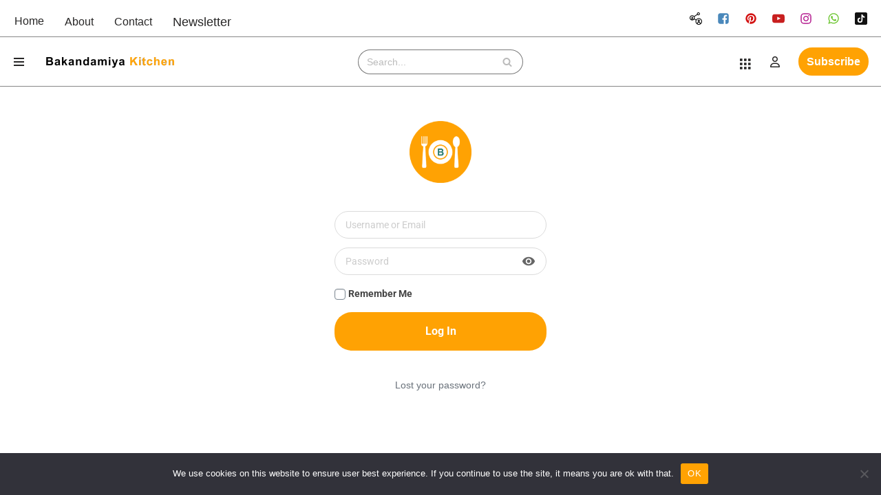

--- FILE ---
content_type: text/html; charset=UTF-8
request_url: https://kitchen.bakandamiya.com/login/?redirect_to=https%3A%2F%2Fkitchen.bakandamiya.com%2Fyadda-ake-lemun-cucumber%2F
body_size: 30759
content:
<!DOCTYPE html>
<html lang="en-US" prefix="og: https://ogp.me/ns#">

<head>
	
	<meta charset="UTF-8">
	<meta name="viewport" content="width=device-width, initial-scale=1, minimum-scale=1">
	<link rel="profile" href="https://gmpg.org/xfn/11">
		<link rel="preload" href="https://etgu27925eq.exactdn.com/wp-content/plugins/rate-my-post/public/css/fonts/ratemypost.ttf" type="font/ttf" as="font" crossorigin="anonymous">
<!-- Search Engine Optimization by Rank Math - https://rankmath.com/ -->
<title>Login | Bakandamiya Kitchen</title>
<meta name="robots" content="follow, index, max-snippet:-1, max-video-preview:-1, max-image-preview:large"/>
<link rel="canonical" href="https://kitchen.bakandamiya.com/login/" />
<meta property="og:locale" content="en_US" />
<meta property="og:type" content="article" />
<meta property="og:title" content="Login | Bakandamiya Kitchen" />
<meta property="og:url" content="https://kitchen.bakandamiya.com/login/" />
<meta property="og:site_name" content="Bakandamiya Kitchen" />
<meta property="article:publisher" content="https://www.facebook.com/bakandamiyaa/" />
<meta property="og:updated_time" content="2026-01-25T21:57:34+00:00" />
<meta property="og:image" content="https://etgu27925eq.exactdn.com/wp-content/uploads/2023/07/Bakandamiya-Kitchen-CY-512.png" />
<meta property="og:image:secure_url" content="https://etgu27925eq.exactdn.com/wp-content/uploads/2023/07/Bakandamiya-Kitchen-CY-512.png" />
<meta property="og:image:width" content="512" />
<meta property="og:image:height" content="513" />
<meta property="og:image:alt" content="Bakandamiya Kitchen" />
<meta property="og:image:type" content="image/png" />
<meta property="article:published_time" content="2023-02-15T16:44:43+00:00" />
<meta property="article:modified_time" content="2026-01-25T21:57:34+00:00" />
<meta name="twitter:card" content="summary_large_image" />
<meta name="twitter:title" content="Login | Bakandamiya Kitchen" />
<meta name="twitter:site" content="@bakandamiya" />
<meta name="twitter:creator" content="@bakandamiya" />
<meta name="twitter:image" content="https://etgu27925eq.exactdn.com/wp-content/uploads/2023/07/Bakandamiya-Kitchen-CY-512.png" />
<meta name="twitter:label1" content="Time to read" />
<meta name="twitter:data1" content="Less than a minute" />
<script type="application/ld+json" class="rank-math-schema">{"@context":"https://schema.org","@graph":[{"@type":"Organization","@id":"https://kitchen.bakandamiya.com/#organization","name":"Bakandamiya","url":"https://kitchen.bakandamiya.com","sameAs":["https://www.facebook.com/bakandamiyaa/","https://twitter.com/bakandamiya"],"logo":{"@type":"ImageObject","@id":"https://kitchen.bakandamiya.com/#logo","url":"https://etgu27925eq.exactdn.com/wp-content/uploads/2021/12/Bakandamiya-1NT.jpg","contentUrl":"https://etgu27925eq.exactdn.com/wp-content/uploads/2021/12/Bakandamiya-1NT.jpg","caption":"Bakandamiya Kitchen","inLanguage":"en-US","width":"512","height":"512"}},{"@type":"WebSite","@id":"https://kitchen.bakandamiya.com/#website","url":"https://kitchen.bakandamiya.com","name":"Bakandamiya Kitchen","publisher":{"@id":"https://kitchen.bakandamiya.com/#organization"},"inLanguage":"en-US"},{"@type":"ImageObject","@id":"https://etgu27925eq.exactdn.com/wp-content/uploads/2023/07/Bakandamiya-Kitchen-CY-512-150x150.png","url":"https://etgu27925eq.exactdn.com/wp-content/uploads/2023/07/Bakandamiya-Kitchen-CY-512-150x150.png","width":"200","height":"200","inLanguage":"en-US"},{"@type":"WebPage","@id":"https://kitchen.bakandamiya.com/login/#webpage","url":"https://kitchen.bakandamiya.com/login/","name":"Login | Bakandamiya Kitchen","datePublished":"2023-02-15T16:44:43+00:00","dateModified":"2026-01-25T21:57:34+00:00","isPartOf":{"@id":"https://kitchen.bakandamiya.com/#website"},"primaryImageOfPage":{"@id":"https://etgu27925eq.exactdn.com/wp-content/uploads/2023/07/Bakandamiya-Kitchen-CY-512-150x150.png"},"inLanguage":"en-US"},{"@type":"Person","@id":"https://kitchen.bakandamiya.com/author/onektad1f/","name":"Bakandamiya Kitchen","url":"https://kitchen.bakandamiya.com/author/onektad1f/","image":{"@type":"ImageObject","@id":"https://etgu27925eq.exactdn.com/wp-content/uploads/2023/07/Bakandamiya-Kitchen-YLB-512.png?strip=all&amp;resize=96%2C96","url":"https://etgu27925eq.exactdn.com/wp-content/uploads/2023/07/Bakandamiya-Kitchen-YLB-512.png?strip=all&amp;resize=96%2C96","caption":"Bakandamiya Kitchen","inLanguage":"en-US"},"worksFor":{"@id":"https://kitchen.bakandamiya.com/#organization"}},{"@type":"Article","headline":"Login | Bakandamiya Kitchen","keywords":"login","datePublished":"2023-02-15T16:44:43+00:00","dateModified":"2026-01-25T21:57:34+00:00","author":{"@id":"https://kitchen.bakandamiya.com/author/onektad1f/","name":"Bakandamiya Kitchen"},"publisher":{"@id":"https://kitchen.bakandamiya.com/#organization"},"name":"Login | Bakandamiya Kitchen","@id":"https://kitchen.bakandamiya.com/login/#richSnippet","isPartOf":{"@id":"https://kitchen.bakandamiya.com/login/#webpage"},"image":{"@id":"https://etgu27925eq.exactdn.com/wp-content/uploads/2023/07/Bakandamiya-Kitchen-CY-512-150x150.png"},"inLanguage":"en-US","mainEntityOfPage":{"@id":"https://kitchen.bakandamiya.com/login/#webpage"}}]}</script>
<!-- /Rank Math WordPress SEO plugin -->

<link rel='dns-prefetch' href='//cdn.jsdelivr.net' />
<link rel='dns-prefetch' href='//www.googletagmanager.com' />
<link rel='dns-prefetch' href='//stats.wp.com' />
<link rel='dns-prefetch' href='//etgu27925eq.exactdn.com' />
<link rel='preconnect' href='//etgu27925eq.exactdn.com' />
<link rel='preconnect' href='//etgu27925eq.exactdn.com' crossorigin />
<link rel="alternate" type="application/rss+xml" title="Bakandamiya Kitchen &raquo; Feed" href="https://kitchen.bakandamiya.com/feed/" />
<link rel="alternate" type="application/rss+xml" title="Bakandamiya Kitchen &raquo; Comments Feed" href="https://kitchen.bakandamiya.com/comments/feed/" />
<link rel="alternate" title="oEmbed (JSON)" type="application/json+oembed" href="https://kitchen.bakandamiya.com/wp-json/oembed/1.0/embed?url=https%3A%2F%2Fkitchen.bakandamiya.com%2Flogin%2F" />
<link rel="alternate" title="oEmbed (XML)" type="text/xml+oembed" href="https://kitchen.bakandamiya.com/wp-json/oembed/1.0/embed?url=https%3A%2F%2Fkitchen.bakandamiya.com%2Flogin%2F&#038;format=xml" />
<style id='wp-img-auto-sizes-contain-inline-css'>
img:is([sizes=auto i],[sizes^="auto," i]){contain-intrinsic-size:3000px 1500px}
/*# sourceURL=wp-img-auto-sizes-contain-inline-css */
</style>
<link rel='stylesheet' id='dashicons-css' href='https://etgu27925eq.exactdn.com/wp-includes/css/dashicons.min.css?ver=1d7a19f27e717b0e4ceeadccad0a0d70' media='all' />
<link rel='stylesheet' id='post-views-counter-frontend-css' href='https://etgu27925eq.exactdn.com/wp-content/plugins/post-views-counter/css/frontend.css?ver=1.7.3' media='all' />
<link rel='stylesheet' id='ht_ctc_main_css-css' href='https://etgu27925eq.exactdn.com/wp-content/plugins/click-to-chat-for-whatsapp/new/inc/assets/css/main.css?ver=4.36' media='all' />
<link rel='stylesheet' id='elusive-css' href='https://etgu27925eq.exactdn.com/wp-content/plugins/menu-icons/vendor/codeinwp/icon-picker/css/types/elusive.min.css?ver=2.0' media='all' />
<link rel='stylesheet' id='menu-icon-font-awesome-css' href='https://etgu27925eq.exactdn.com/wp-content/plugins/menu-icons/css/fontawesome/css/all.min.css?ver=5.15.4' media='all' />
<link rel='stylesheet' id='foundation-icons-css' href='https://etgu27925eq.exactdn.com/wp-content/plugins/menu-icons/vendor/codeinwp/icon-picker/css/types/foundation-icons.min.css?ver=3.0' media='all' />
<link rel='stylesheet' id='genericons-css' href='https://etgu27925eq.exactdn.com/wp-content/plugins/menu-icons/vendor/codeinwp/icon-picker/css/types/genericons.min.css?ver=3.4' media='all' />
<link rel='stylesheet' id='menu-icons-extra-css' href='https://etgu27925eq.exactdn.com/wp-content/plugins/menu-icons/css/extra.min.css?ver=0.13.20' media='all' />
<style id='wp-emoji-styles-inline-css'>

	img.wp-smiley, img.emoji {
		display: inline !important;
		border: none !important;
		box-shadow: none !important;
		height: 1em !important;
		width: 1em !important;
		margin: 0 0.07em !important;
		vertical-align: -0.1em !important;
		background: none !important;
		padding: 0 !important;
	}
/*# sourceURL=wp-emoji-styles-inline-css */
</style>
<style id='wp-block-library-inline-css'>
:root{--wp-block-synced-color:#7a00df;--wp-block-synced-color--rgb:122,0,223;--wp-bound-block-color:var(--wp-block-synced-color);--wp-editor-canvas-background:#ddd;--wp-admin-theme-color:#007cba;--wp-admin-theme-color--rgb:0,124,186;--wp-admin-theme-color-darker-10:#006ba1;--wp-admin-theme-color-darker-10--rgb:0,107,160.5;--wp-admin-theme-color-darker-20:#005a87;--wp-admin-theme-color-darker-20--rgb:0,90,135;--wp-admin-border-width-focus:2px}@media (min-resolution:192dpi){:root{--wp-admin-border-width-focus:1.5px}}.wp-element-button{cursor:pointer}:root .has-very-light-gray-background-color{background-color:#eee}:root .has-very-dark-gray-background-color{background-color:#313131}:root .has-very-light-gray-color{color:#eee}:root .has-very-dark-gray-color{color:#313131}:root .has-vivid-green-cyan-to-vivid-cyan-blue-gradient-background{background:linear-gradient(135deg,#00d084,#0693e3)}:root .has-purple-crush-gradient-background{background:linear-gradient(135deg,#34e2e4,#4721fb 50%,#ab1dfe)}:root .has-hazy-dawn-gradient-background{background:linear-gradient(135deg,#faaca8,#dad0ec)}:root .has-subdued-olive-gradient-background{background:linear-gradient(135deg,#fafae1,#67a671)}:root .has-atomic-cream-gradient-background{background:linear-gradient(135deg,#fdd79a,#004a59)}:root .has-nightshade-gradient-background{background:linear-gradient(135deg,#330968,#31cdcf)}:root .has-midnight-gradient-background{background:linear-gradient(135deg,#020381,#2874fc)}:root{--wp--preset--font-size--normal:16px;--wp--preset--font-size--huge:42px}.has-regular-font-size{font-size:1em}.has-larger-font-size{font-size:2.625em}.has-normal-font-size{font-size:var(--wp--preset--font-size--normal)}.has-huge-font-size{font-size:var(--wp--preset--font-size--huge)}.has-text-align-center{text-align:center}.has-text-align-left{text-align:left}.has-text-align-right{text-align:right}.has-fit-text{white-space:nowrap!important}#end-resizable-editor-section{display:none}.aligncenter{clear:both}.items-justified-left{justify-content:flex-start}.items-justified-center{justify-content:center}.items-justified-right{justify-content:flex-end}.items-justified-space-between{justify-content:space-between}.screen-reader-text{border:0;clip-path:inset(50%);height:1px;margin:-1px;overflow:hidden;padding:0;position:absolute;width:1px;word-wrap:normal!important}.screen-reader-text:focus{background-color:#ddd;clip-path:none;color:#444;display:block;font-size:1em;height:auto;left:5px;line-height:normal;padding:15px 23px 14px;text-decoration:none;top:5px;width:auto;z-index:100000}html :where(.has-border-color){border-style:solid}html :where([style*=border-top-color]){border-top-style:solid}html :where([style*=border-right-color]){border-right-style:solid}html :where([style*=border-bottom-color]){border-bottom-style:solid}html :where([style*=border-left-color]){border-left-style:solid}html :where([style*=border-width]){border-style:solid}html :where([style*=border-top-width]){border-top-style:solid}html :where([style*=border-right-width]){border-right-style:solid}html :where([style*=border-bottom-width]){border-bottom-style:solid}html :where([style*=border-left-width]){border-left-style:solid}html :where(img[class*=wp-image-]){height:auto;max-width:100%}:where(figure){margin:0 0 1em}html :where(.is-position-sticky){--wp-admin--admin-bar--position-offset:var(--wp-admin--admin-bar--height,0px)}@media screen and (max-width:600px){html :where(.is-position-sticky){--wp-admin--admin-bar--position-offset:0px}}

/*# sourceURL=wp-block-library-inline-css */
</style><style id='wp-block-image-inline-css'>
.wp-block-image>a,.wp-block-image>figure>a{display:inline-block}.wp-block-image img{box-sizing:border-box;height:auto;max-width:100%;vertical-align:bottom}@media not (prefers-reduced-motion){.wp-block-image img.hide{visibility:hidden}.wp-block-image img.show{animation:show-content-image .4s}}.wp-block-image[style*=border-radius] img,.wp-block-image[style*=border-radius]>a{border-radius:inherit}.wp-block-image.has-custom-border img{box-sizing:border-box}.wp-block-image.aligncenter{text-align:center}.wp-block-image.alignfull>a,.wp-block-image.alignwide>a{width:100%}.wp-block-image.alignfull img,.wp-block-image.alignwide img{height:auto;width:100%}.wp-block-image .aligncenter,.wp-block-image .alignleft,.wp-block-image .alignright,.wp-block-image.aligncenter,.wp-block-image.alignleft,.wp-block-image.alignright{display:table}.wp-block-image .aligncenter>figcaption,.wp-block-image .alignleft>figcaption,.wp-block-image .alignright>figcaption,.wp-block-image.aligncenter>figcaption,.wp-block-image.alignleft>figcaption,.wp-block-image.alignright>figcaption{caption-side:bottom;display:table-caption}.wp-block-image .alignleft{float:left;margin:.5em 1em .5em 0}.wp-block-image .alignright{float:right;margin:.5em 0 .5em 1em}.wp-block-image .aligncenter{margin-left:auto;margin-right:auto}.wp-block-image :where(figcaption){margin-bottom:1em;margin-top:.5em}.wp-block-image.is-style-circle-mask img{border-radius:9999px}@supports ((-webkit-mask-image:none) or (mask-image:none)) or (-webkit-mask-image:none){.wp-block-image.is-style-circle-mask img{border-radius:0;-webkit-mask-image:url('data:image/svg+xml;utf8,<svg viewBox="0 0 100 100" xmlns="http://www.w3.org/2000/svg"><circle cx="50" cy="50" r="50"/></svg>');mask-image:url('data:image/svg+xml;utf8,<svg viewBox="0 0 100 100" xmlns="http://www.w3.org/2000/svg"><circle cx="50" cy="50" r="50"/></svg>');mask-mode:alpha;-webkit-mask-position:center;mask-position:center;-webkit-mask-repeat:no-repeat;mask-repeat:no-repeat;-webkit-mask-size:contain;mask-size:contain}}:root :where(.wp-block-image.is-style-rounded img,.wp-block-image .is-style-rounded img){border-radius:9999px}.wp-block-image figure{margin:0}.wp-lightbox-container{display:flex;flex-direction:column;position:relative}.wp-lightbox-container img{cursor:zoom-in}.wp-lightbox-container img:hover+button{opacity:1}.wp-lightbox-container button{align-items:center;backdrop-filter:blur(16px) saturate(180%);background-color:#5a5a5a40;border:none;border-radius:4px;cursor:zoom-in;display:flex;height:20px;justify-content:center;opacity:0;padding:0;position:absolute;right:16px;text-align:center;top:16px;width:20px;z-index:100}@media not (prefers-reduced-motion){.wp-lightbox-container button{transition:opacity .2s ease}}.wp-lightbox-container button:focus-visible{outline:3px auto #5a5a5a40;outline:3px auto -webkit-focus-ring-color;outline-offset:3px}.wp-lightbox-container button:hover{cursor:pointer;opacity:1}.wp-lightbox-container button:focus{opacity:1}.wp-lightbox-container button:focus,.wp-lightbox-container button:hover,.wp-lightbox-container button:not(:hover):not(:active):not(.has-background){background-color:#5a5a5a40;border:none}.wp-lightbox-overlay{box-sizing:border-box;cursor:zoom-out;height:100vh;left:0;overflow:hidden;position:fixed;top:0;visibility:hidden;width:100%;z-index:100000}.wp-lightbox-overlay .close-button{align-items:center;cursor:pointer;display:flex;justify-content:center;min-height:40px;min-width:40px;padding:0;position:absolute;right:calc(env(safe-area-inset-right) + 16px);top:calc(env(safe-area-inset-top) + 16px);z-index:5000000}.wp-lightbox-overlay .close-button:focus,.wp-lightbox-overlay .close-button:hover,.wp-lightbox-overlay .close-button:not(:hover):not(:active):not(.has-background){background:none;border:none}.wp-lightbox-overlay .lightbox-image-container{height:var(--wp--lightbox-container-height);left:50%;overflow:hidden;position:absolute;top:50%;transform:translate(-50%,-50%);transform-origin:top left;width:var(--wp--lightbox-container-width);z-index:9999999999}.wp-lightbox-overlay .wp-block-image{align-items:center;box-sizing:border-box;display:flex;height:100%;justify-content:center;margin:0;position:relative;transform-origin:0 0;width:100%;z-index:3000000}.wp-lightbox-overlay .wp-block-image img{height:var(--wp--lightbox-image-height);min-height:var(--wp--lightbox-image-height);min-width:var(--wp--lightbox-image-width);width:var(--wp--lightbox-image-width)}.wp-lightbox-overlay .wp-block-image figcaption{display:none}.wp-lightbox-overlay button{background:none;border:none}.wp-lightbox-overlay .scrim{background-color:#fff;height:100%;opacity:.9;position:absolute;width:100%;z-index:2000000}.wp-lightbox-overlay.active{visibility:visible}@media not (prefers-reduced-motion){.wp-lightbox-overlay.active{animation:turn-on-visibility .25s both}.wp-lightbox-overlay.active img{animation:turn-on-visibility .35s both}.wp-lightbox-overlay.show-closing-animation:not(.active){animation:turn-off-visibility .35s both}.wp-lightbox-overlay.show-closing-animation:not(.active) img{animation:turn-off-visibility .25s both}.wp-lightbox-overlay.zoom.active{animation:none;opacity:1;visibility:visible}.wp-lightbox-overlay.zoom.active .lightbox-image-container{animation:lightbox-zoom-in .4s}.wp-lightbox-overlay.zoom.active .lightbox-image-container img{animation:none}.wp-lightbox-overlay.zoom.active .scrim{animation:turn-on-visibility .4s forwards}.wp-lightbox-overlay.zoom.show-closing-animation:not(.active){animation:none}.wp-lightbox-overlay.zoom.show-closing-animation:not(.active) .lightbox-image-container{animation:lightbox-zoom-out .4s}.wp-lightbox-overlay.zoom.show-closing-animation:not(.active) .lightbox-image-container img{animation:none}.wp-lightbox-overlay.zoom.show-closing-animation:not(.active) .scrim{animation:turn-off-visibility .4s forwards}}@keyframes show-content-image{0%{visibility:hidden}99%{visibility:hidden}to{visibility:visible}}@keyframes turn-on-visibility{0%{opacity:0}to{opacity:1}}@keyframes turn-off-visibility{0%{opacity:1;visibility:visible}99%{opacity:0;visibility:visible}to{opacity:0;visibility:hidden}}@keyframes lightbox-zoom-in{0%{transform:translate(calc((-100vw + var(--wp--lightbox-scrollbar-width))/2 + var(--wp--lightbox-initial-left-position)),calc(-50vh + var(--wp--lightbox-initial-top-position))) scale(var(--wp--lightbox-scale))}to{transform:translate(-50%,-50%) scale(1)}}@keyframes lightbox-zoom-out{0%{transform:translate(-50%,-50%) scale(1);visibility:visible}99%{visibility:visible}to{transform:translate(calc((-100vw + var(--wp--lightbox-scrollbar-width))/2 + var(--wp--lightbox-initial-left-position)),calc(-50vh + var(--wp--lightbox-initial-top-position))) scale(var(--wp--lightbox-scale));visibility:hidden}}
/*# sourceURL=https://etgu27925eq.exactdn.com/wp-includes/blocks/image/style.min.css */
</style>
<style id='wp-block-spacer-inline-css'>
.wp-block-spacer{clear:both}
/*# sourceURL=https://etgu27925eq.exactdn.com/wp-includes/blocks/spacer/style.min.css */
</style>
<style id='global-styles-inline-css'>
:root{--wp--preset--aspect-ratio--square: 1;--wp--preset--aspect-ratio--4-3: 4/3;--wp--preset--aspect-ratio--3-4: 3/4;--wp--preset--aspect-ratio--3-2: 3/2;--wp--preset--aspect-ratio--2-3: 2/3;--wp--preset--aspect-ratio--16-9: 16/9;--wp--preset--aspect-ratio--9-16: 9/16;--wp--preset--color--black: #000000;--wp--preset--color--cyan-bluish-gray: #abb8c3;--wp--preset--color--white: #ffffff;--wp--preset--color--pale-pink: #f78da7;--wp--preset--color--vivid-red: #cf2e2e;--wp--preset--color--luminous-vivid-orange: #ff6900;--wp--preset--color--luminous-vivid-amber: #fcb900;--wp--preset--color--light-green-cyan: #7bdcb5;--wp--preset--color--vivid-green-cyan: #00d084;--wp--preset--color--pale-cyan-blue: #8ed1fc;--wp--preset--color--vivid-cyan-blue: #0693e3;--wp--preset--color--vivid-purple: #9b51e0;--wp--preset--color--neve-link-color: var(--nv-primary-accent);--wp--preset--color--neve-link-hover-color: var(--nv-secondary-accent);--wp--preset--color--nv-site-bg: var(--nv-site-bg);--wp--preset--color--nv-light-bg: var(--nv-light-bg);--wp--preset--color--nv-dark-bg: var(--nv-dark-bg);--wp--preset--color--neve-text-color: var(--nv-text-color);--wp--preset--color--nv-text-dark-bg: var(--nv-text-dark-bg);--wp--preset--color--nv-c-1: var(--nv-c-1);--wp--preset--color--nv-c-2: var(--nv-c-2);--wp--preset--gradient--vivid-cyan-blue-to-vivid-purple: linear-gradient(135deg,rgb(6,147,227) 0%,rgb(155,81,224) 100%);--wp--preset--gradient--light-green-cyan-to-vivid-green-cyan: linear-gradient(135deg,rgb(122,220,180) 0%,rgb(0,208,130) 100%);--wp--preset--gradient--luminous-vivid-amber-to-luminous-vivid-orange: linear-gradient(135deg,rgb(252,185,0) 0%,rgb(255,105,0) 100%);--wp--preset--gradient--luminous-vivid-orange-to-vivid-red: linear-gradient(135deg,rgb(255,105,0) 0%,rgb(207,46,46) 100%);--wp--preset--gradient--very-light-gray-to-cyan-bluish-gray: linear-gradient(135deg,rgb(238,238,238) 0%,rgb(169,184,195) 100%);--wp--preset--gradient--cool-to-warm-spectrum: linear-gradient(135deg,rgb(74,234,220) 0%,rgb(151,120,209) 20%,rgb(207,42,186) 40%,rgb(238,44,130) 60%,rgb(251,105,98) 80%,rgb(254,248,76) 100%);--wp--preset--gradient--blush-light-purple: linear-gradient(135deg,rgb(255,206,236) 0%,rgb(152,150,240) 100%);--wp--preset--gradient--blush-bordeaux: linear-gradient(135deg,rgb(254,205,165) 0%,rgb(254,45,45) 50%,rgb(107,0,62) 100%);--wp--preset--gradient--luminous-dusk: linear-gradient(135deg,rgb(255,203,112) 0%,rgb(199,81,192) 50%,rgb(65,88,208) 100%);--wp--preset--gradient--pale-ocean: linear-gradient(135deg,rgb(255,245,203) 0%,rgb(182,227,212) 50%,rgb(51,167,181) 100%);--wp--preset--gradient--electric-grass: linear-gradient(135deg,rgb(202,248,128) 0%,rgb(113,206,126) 100%);--wp--preset--gradient--midnight: linear-gradient(135deg,rgb(2,3,129) 0%,rgb(40,116,252) 100%);--wp--preset--font-size--small: 13px;--wp--preset--font-size--medium: 20px;--wp--preset--font-size--large: 36px;--wp--preset--font-size--x-large: 42px;--wp--preset--spacing--20: 0.44rem;--wp--preset--spacing--30: 0.67rem;--wp--preset--spacing--40: 1rem;--wp--preset--spacing--50: 1.5rem;--wp--preset--spacing--60: 2.25rem;--wp--preset--spacing--70: 3.38rem;--wp--preset--spacing--80: 5.06rem;--wp--preset--shadow--natural: 6px 6px 9px rgba(0, 0, 0, 0.2);--wp--preset--shadow--deep: 12px 12px 50px rgba(0, 0, 0, 0.4);--wp--preset--shadow--sharp: 6px 6px 0px rgba(0, 0, 0, 0.2);--wp--preset--shadow--outlined: 6px 6px 0px -3px rgb(255, 255, 255), 6px 6px rgb(0, 0, 0);--wp--preset--shadow--crisp: 6px 6px 0px rgb(0, 0, 0);}:where(.is-layout-flex){gap: 0.5em;}:where(.is-layout-grid){gap: 0.5em;}body .is-layout-flex{display: flex;}.is-layout-flex{flex-wrap: wrap;align-items: center;}.is-layout-flex > :is(*, div){margin: 0;}body .is-layout-grid{display: grid;}.is-layout-grid > :is(*, div){margin: 0;}:where(.wp-block-columns.is-layout-flex){gap: 2em;}:where(.wp-block-columns.is-layout-grid){gap: 2em;}:where(.wp-block-post-template.is-layout-flex){gap: 1.25em;}:where(.wp-block-post-template.is-layout-grid){gap: 1.25em;}.has-black-color{color: var(--wp--preset--color--black) !important;}.has-cyan-bluish-gray-color{color: var(--wp--preset--color--cyan-bluish-gray) !important;}.has-white-color{color: var(--wp--preset--color--white) !important;}.has-pale-pink-color{color: var(--wp--preset--color--pale-pink) !important;}.has-vivid-red-color{color: var(--wp--preset--color--vivid-red) !important;}.has-luminous-vivid-orange-color{color: var(--wp--preset--color--luminous-vivid-orange) !important;}.has-luminous-vivid-amber-color{color: var(--wp--preset--color--luminous-vivid-amber) !important;}.has-light-green-cyan-color{color: var(--wp--preset--color--light-green-cyan) !important;}.has-vivid-green-cyan-color{color: var(--wp--preset--color--vivid-green-cyan) !important;}.has-pale-cyan-blue-color{color: var(--wp--preset--color--pale-cyan-blue) !important;}.has-vivid-cyan-blue-color{color: var(--wp--preset--color--vivid-cyan-blue) !important;}.has-vivid-purple-color{color: var(--wp--preset--color--vivid-purple) !important;}.has-neve-link-color-color{color: var(--wp--preset--color--neve-link-color) !important;}.has-neve-link-hover-color-color{color: var(--wp--preset--color--neve-link-hover-color) !important;}.has-nv-site-bg-color{color: var(--wp--preset--color--nv-site-bg) !important;}.has-nv-light-bg-color{color: var(--wp--preset--color--nv-light-bg) !important;}.has-nv-dark-bg-color{color: var(--wp--preset--color--nv-dark-bg) !important;}.has-neve-text-color-color{color: var(--wp--preset--color--neve-text-color) !important;}.has-nv-text-dark-bg-color{color: var(--wp--preset--color--nv-text-dark-bg) !important;}.has-nv-c-1-color{color: var(--wp--preset--color--nv-c-1) !important;}.has-nv-c-2-color{color: var(--wp--preset--color--nv-c-2) !important;}.has-black-background-color{background-color: var(--wp--preset--color--black) !important;}.has-cyan-bluish-gray-background-color{background-color: var(--wp--preset--color--cyan-bluish-gray) !important;}.has-white-background-color{background-color: var(--wp--preset--color--white) !important;}.has-pale-pink-background-color{background-color: var(--wp--preset--color--pale-pink) !important;}.has-vivid-red-background-color{background-color: var(--wp--preset--color--vivid-red) !important;}.has-luminous-vivid-orange-background-color{background-color: var(--wp--preset--color--luminous-vivid-orange) !important;}.has-luminous-vivid-amber-background-color{background-color: var(--wp--preset--color--luminous-vivid-amber) !important;}.has-light-green-cyan-background-color{background-color: var(--wp--preset--color--light-green-cyan) !important;}.has-vivid-green-cyan-background-color{background-color: var(--wp--preset--color--vivid-green-cyan) !important;}.has-pale-cyan-blue-background-color{background-color: var(--wp--preset--color--pale-cyan-blue) !important;}.has-vivid-cyan-blue-background-color{background-color: var(--wp--preset--color--vivid-cyan-blue) !important;}.has-vivid-purple-background-color{background-color: var(--wp--preset--color--vivid-purple) !important;}.has-neve-link-color-background-color{background-color: var(--wp--preset--color--neve-link-color) !important;}.has-neve-link-hover-color-background-color{background-color: var(--wp--preset--color--neve-link-hover-color) !important;}.has-nv-site-bg-background-color{background-color: var(--wp--preset--color--nv-site-bg) !important;}.has-nv-light-bg-background-color{background-color: var(--wp--preset--color--nv-light-bg) !important;}.has-nv-dark-bg-background-color{background-color: var(--wp--preset--color--nv-dark-bg) !important;}.has-neve-text-color-background-color{background-color: var(--wp--preset--color--neve-text-color) !important;}.has-nv-text-dark-bg-background-color{background-color: var(--wp--preset--color--nv-text-dark-bg) !important;}.has-nv-c-1-background-color{background-color: var(--wp--preset--color--nv-c-1) !important;}.has-nv-c-2-background-color{background-color: var(--wp--preset--color--nv-c-2) !important;}.has-black-border-color{border-color: var(--wp--preset--color--black) !important;}.has-cyan-bluish-gray-border-color{border-color: var(--wp--preset--color--cyan-bluish-gray) !important;}.has-white-border-color{border-color: var(--wp--preset--color--white) !important;}.has-pale-pink-border-color{border-color: var(--wp--preset--color--pale-pink) !important;}.has-vivid-red-border-color{border-color: var(--wp--preset--color--vivid-red) !important;}.has-luminous-vivid-orange-border-color{border-color: var(--wp--preset--color--luminous-vivid-orange) !important;}.has-luminous-vivid-amber-border-color{border-color: var(--wp--preset--color--luminous-vivid-amber) !important;}.has-light-green-cyan-border-color{border-color: var(--wp--preset--color--light-green-cyan) !important;}.has-vivid-green-cyan-border-color{border-color: var(--wp--preset--color--vivid-green-cyan) !important;}.has-pale-cyan-blue-border-color{border-color: var(--wp--preset--color--pale-cyan-blue) !important;}.has-vivid-cyan-blue-border-color{border-color: var(--wp--preset--color--vivid-cyan-blue) !important;}.has-vivid-purple-border-color{border-color: var(--wp--preset--color--vivid-purple) !important;}.has-neve-link-color-border-color{border-color: var(--wp--preset--color--neve-link-color) !important;}.has-neve-link-hover-color-border-color{border-color: var(--wp--preset--color--neve-link-hover-color) !important;}.has-nv-site-bg-border-color{border-color: var(--wp--preset--color--nv-site-bg) !important;}.has-nv-light-bg-border-color{border-color: var(--wp--preset--color--nv-light-bg) !important;}.has-nv-dark-bg-border-color{border-color: var(--wp--preset--color--nv-dark-bg) !important;}.has-neve-text-color-border-color{border-color: var(--wp--preset--color--neve-text-color) !important;}.has-nv-text-dark-bg-border-color{border-color: var(--wp--preset--color--nv-text-dark-bg) !important;}.has-nv-c-1-border-color{border-color: var(--wp--preset--color--nv-c-1) !important;}.has-nv-c-2-border-color{border-color: var(--wp--preset--color--nv-c-2) !important;}.has-vivid-cyan-blue-to-vivid-purple-gradient-background{background: var(--wp--preset--gradient--vivid-cyan-blue-to-vivid-purple) !important;}.has-light-green-cyan-to-vivid-green-cyan-gradient-background{background: var(--wp--preset--gradient--light-green-cyan-to-vivid-green-cyan) !important;}.has-luminous-vivid-amber-to-luminous-vivid-orange-gradient-background{background: var(--wp--preset--gradient--luminous-vivid-amber-to-luminous-vivid-orange) !important;}.has-luminous-vivid-orange-to-vivid-red-gradient-background{background: var(--wp--preset--gradient--luminous-vivid-orange-to-vivid-red) !important;}.has-very-light-gray-to-cyan-bluish-gray-gradient-background{background: var(--wp--preset--gradient--very-light-gray-to-cyan-bluish-gray) !important;}.has-cool-to-warm-spectrum-gradient-background{background: var(--wp--preset--gradient--cool-to-warm-spectrum) !important;}.has-blush-light-purple-gradient-background{background: var(--wp--preset--gradient--blush-light-purple) !important;}.has-blush-bordeaux-gradient-background{background: var(--wp--preset--gradient--blush-bordeaux) !important;}.has-luminous-dusk-gradient-background{background: var(--wp--preset--gradient--luminous-dusk) !important;}.has-pale-ocean-gradient-background{background: var(--wp--preset--gradient--pale-ocean) !important;}.has-electric-grass-gradient-background{background: var(--wp--preset--gradient--electric-grass) !important;}.has-midnight-gradient-background{background: var(--wp--preset--gradient--midnight) !important;}.has-small-font-size{font-size: var(--wp--preset--font-size--small) !important;}.has-medium-font-size{font-size: var(--wp--preset--font-size--medium) !important;}.has-large-font-size{font-size: var(--wp--preset--font-size--large) !important;}.has-x-large-font-size{font-size: var(--wp--preset--font-size--x-large) !important;}
/*# sourceURL=global-styles-inline-css */
</style>

<style id='classic-theme-styles-inline-css'>
/*! This file is auto-generated */
.wp-block-button__link{color:#fff;background-color:#32373c;border-radius:9999px;box-shadow:none;text-decoration:none;padding:calc(.667em + 2px) calc(1.333em + 2px);font-size:1.125em}.wp-block-file__button{background:#32373c;color:#fff;text-decoration:none}
/*# sourceURL=/wp-includes/css/classic-themes.min.css */
</style>
<link rel='stylesheet' id='rate-my-post-css' href='https://etgu27925eq.exactdn.com/wp-content/plugins/rate-my-post/public/css/rate-my-post.min.css?ver=4.5.0' media='all' />
<style id='rate-my-post-inline-css'>
.rmp-widgets-container.rmp-wp-plugin.rmp-main-container {  text-align:left;} .rmp-widgets-container p {  font-size: 16px;}.rmp-social-widget .rmp-icon--social {  font-size: 15px;  padding: 10px;  width: 34px;}.rmp-rating-widget .rmp-icon--ratings {  font-size: 30px;}
.rmp-widgets-container.rmp-wp-plugin.rmp-main-container {  text-align:left;} .rmp-widgets-container p {  font-size: 16px;}.rmp-social-widget .rmp-icon--social {  font-size: 15px;  padding: 10px;  width: 34px;}.rmp-rating-widget .rmp-icon--ratings {  font-size: 30px;}
/*# sourceURL=rate-my-post-inline-css */
</style>
<link rel='stylesheet' id='awesome-notifications-css' href='https://etgu27925eq.exactdn.com/wp-content/plugins/cbxwpbookmark/assets/vendors/awesome-notifications/style.css?ver=2.0.6' media='all' />
<link rel='stylesheet' id='cbxwpbookmarkpublic-css-css' href='https://etgu27925eq.exactdn.com/wp-content/plugins/cbxwpbookmark/assets/css/cbxwpbookmark-public.css?ver=2.0.6' media='all' />
<link rel='stylesheet' id='cookie-notice-front-css' href='https://etgu27925eq.exactdn.com/wp-content/plugins/cookie-notice/css/front.min.css?ver=2.5.11' media='all' />
<link rel='stylesheet' id='wp-banners-css-css' href='https://etgu27925eq.exactdn.com/wp-content/plugins/custom-banners/assets/css/wp-banners.css?m=1705017788' media='all' />
<link rel='stylesheet' id='secure-copy-content-protection-public-css' href='https://etgu27925eq.exactdn.com/wp-content/plugins/secure-copy-content-protection/public/css/secure-copy-content-protection-public.css?ver=9.4.0' media='all' />
<style id='wpxpo-global-style-inline-css'>
:root { --preset-color1: #00ADB5 --preset-color2: #F08A5D --preset-color3: #B83B5E --preset-color4: #B83B5E --preset-color5: #71C9CE --preset-color6: #F38181 --preset-color7: #FF2E63 --preset-color8: #EEEEEE --preset-color9: #F9ED69 }
/*# sourceURL=wpxpo-global-style-inline-css */
</style>
<style id='ultp-preset-colors-style-inline-css'>
:root { --postx_preset_Base_1_color: #f4f4ff; --postx_preset_Base_2_color: #dddff8; --postx_preset_Base_3_color: #B4B4D6; --postx_preset_Primary_color: #3323f0; --postx_preset_Secondary_color: #4a5fff; --postx_preset_Tertiary_color: #FFFFFF; --postx_preset_Contrast_3_color: #545472; --postx_preset_Contrast_2_color: #262657; --postx_preset_Contrast_1_color: #10102e; --postx_preset_Over_Primary_color: #ffffff;  }
/*# sourceURL=ultp-preset-colors-style-inline-css */
</style>
<style id='ultp-preset-gradient-style-inline-css'>
:root { --postx_preset_Primary_to_Secondary_to_Right_gradient: linear-gradient(90deg, var(--postx_preset_Primary_color) 0%, var(--postx_preset_Secondary_color) 100%); --postx_preset_Primary_to_Secondary_to_Bottom_gradient: linear-gradient(180deg, var(--postx_preset_Primary_color) 0%, var(--postx_preset_Secondary_color) 100%); --postx_preset_Secondary_to_Primary_to_Right_gradient: linear-gradient(90deg, var(--postx_preset_Secondary_color) 0%, var(--postx_preset_Primary_color) 100%); --postx_preset_Secondary_to_Primary_to_Bottom_gradient: linear-gradient(180deg, var(--postx_preset_Secondary_color) 0%, var(--postx_preset_Primary_color) 100%); --postx_preset_Cold_Evening_gradient: linear-gradient(0deg, rgb(12, 52, 131) 0%, rgb(162, 182, 223) 100%, rgb(107, 140, 206) 100%, rgb(162, 182, 223) 100%); --postx_preset_Purple_Division_gradient: linear-gradient(0deg, rgb(112, 40, 228) 0%, rgb(229, 178, 202) 100%); --postx_preset_Over_Sun_gradient: linear-gradient(60deg, rgb(171, 236, 214) 0%, rgb(251, 237, 150) 100%); --postx_preset_Morning_Salad_gradient: linear-gradient(-255deg, rgb(183, 248, 219) 0%, rgb(80, 167, 194) 100%); --postx_preset_Fabled_Sunset_gradient: linear-gradient(-270deg, rgb(35, 21, 87) 0%, rgb(68, 16, 122) 29%, rgb(255, 19, 97) 67%, rgb(255, 248, 0) 100%);  }
/*# sourceURL=ultp-preset-gradient-style-inline-css */
</style>
<style id='ultp-preset-typo-style-inline-css'>
@import url('https://etgu27925eq.exactdn.com/easyio-fonts/css?family=Roboto:100,100i,300,300i,400,400i,500,500i,700,700i,900,900i'); :root { --postx_preset_Heading_typo_font_family: Roboto; --postx_preset_Heading_typo_font_family_type: sans-serif; --postx_preset_Heading_typo_font_weight: 600; --postx_preset_Heading_typo_text_transform: capitalize; --postx_preset_Body_and_Others_typo_font_family: Roboto; --postx_preset_Body_and_Others_typo_font_family_type: sans-serif; --postx_preset_Body_and_Others_typo_font_weight: 400; --postx_preset_Body_and_Others_typo_text_transform: lowercase; --postx_preset_body_typo_font_size_lg: 16px; --postx_preset_paragraph_1_typo_font_size_lg: 12px; --postx_preset_paragraph_2_typo_font_size_lg: 12px; --postx_preset_paragraph_3_typo_font_size_lg: 12px; --postx_preset_heading_h1_typo_font_size_lg: 42px; --postx_preset_heading_h2_typo_font_size_lg: 36px; --postx_preset_heading_h3_typo_font_size_lg: 30px; --postx_preset_heading_h4_typo_font_size_lg: 24px; --postx_preset_heading_h5_typo_font_size_lg: 20px; --postx_preset_heading_h6_typo_font_size_lg: 16px; }
/*# sourceURL=ultp-preset-typo-style-inline-css */
</style>
<link rel='stylesheet' id='ppress-frontend-css' href='https://etgu27925eq.exactdn.com/wp-content/plugins/wp-user-avatar/assets/css/frontend.min.css?ver=4.16.9' media='all' />
<link rel='stylesheet' id='ppress-flatpickr-css' href='https://etgu27925eq.exactdn.com/wp-content/plugins/wp-user-avatar/assets/flatpickr/flatpickr.min.css?ver=4.16.9' media='all' />
<link rel='stylesheet' id='ppress-select2-css' href='https://etgu27925eq.exactdn.com/wp-content/plugins/wp-user-avatar/assets/select2/select2.min.css?m=1769483307' media='all' />
<link rel='stylesheet' id='neve-style-css' href='https://etgu27925eq.exactdn.com/wp-content/themes/neve/style-main-new.min.css?ver=4.2.2' media='all' />
<style id='neve-style-inline-css'>
.is-menu-sidebar .header-menu-sidebar { visibility: visible; }.is-menu-sidebar.menu_sidebar_slide_left .header-menu-sidebar { transform: translate3d(0, 0, 0); left: 0; }.is-menu-sidebar.menu_sidebar_slide_right .header-menu-sidebar { transform: translate3d(0, 0, 0); right: 0; }.is-menu-sidebar.menu_sidebar_pull_right .header-menu-sidebar, .is-menu-sidebar.menu_sidebar_pull_left .header-menu-sidebar { transform: translateX(0); }.is-menu-sidebar.menu_sidebar_dropdown .header-menu-sidebar { height: auto; }.is-menu-sidebar.menu_sidebar_dropdown .header-menu-sidebar-inner { max-height: 400px; padding: 20px 0; }.is-menu-sidebar.menu_sidebar_full_canvas .header-menu-sidebar { opacity: 1; }.header-menu-sidebar .menu-item-nav-search:not(.floating) { pointer-events: none; }.header-menu-sidebar .menu-item-nav-search .is-menu-sidebar { pointer-events: unset; }
.page .neve-main, .single:not(.single-product) .neve-main{ margin:var(--c-vspace) }
.nv-meta-list li.meta:not(:last-child):after { content:"-" }.nv-meta-list .no-mobile{
			display:none;
		}.nv-meta-list li.last::after{
			content: ""!important;
		}@media (min-width: 769px) {
			.nv-meta-list .no-mobile {
				display: inline-block;
			}
			.nv-meta-list li.last:not(:last-child)::after {
		 		content: "-" !important;
			}
		}
.nav-ul li .caret svg, .nav-ul li .caret img{width:var(--smiconsize, 0.5em);height:var(--smiconsize, 0.5em);}.nav-ul .sub-menu li {border-style: var(--itembstyle);}
 :root{ --container: 748px;--postwidth:100%; --primarybtnbg: var(--nv-primary-accent); --primarybtnhoverbg: var(--nv-primary-accent); --primarybtncolor: #fff; --secondarybtncolor: var(--nv-primary-accent); --primarybtnhovercolor: #fff; --secondarybtnhovercolor: var(--nv-primary-accent);--primarybtnborderradius:3px;--secondarybtnborderradius:3px;--secondarybtnborderwidth:3px;--btnpadding:13px 15px;--primarybtnpadding:13px 15px;--secondarybtnpadding:calc(13px - 3px) calc(15px - 3px); --bodyfontfamily: Arial,Helvetica,sans-serif; --bodyfontsize: 16px; --bodylineheight: 1.6em; --bodyletterspacing: 0px; --bodyfontweight: 400; --bodytexttransform: none; --h1fontsize: 36px; --h1fontweight: 700; --h1lineheight: 1.2em; --h1letterspacing: 0px; --h1texttransform: none; --h2fontsize: 28px; --h2fontweight: 700; --h2lineheight: 1.3em; --h2letterspacing: 0px; --h2texttransform: none; --h3fontsize: 24px; --h3fontweight: 700; --h3lineheight: 1.4em; --h3letterspacing: 0px; --h3texttransform: none; --h4fontsize: 20px; --h4fontweight: 700; --h4lineheight: 1.6em; --h4letterspacing: 0px; --h4texttransform: none; --h5fontsize: 16px; --h5fontweight: 700; --h5lineheight: 1.6em; --h5letterspacing: 0px; --h5texttransform: none; --h6fontsize: 14px; --h6fontweight: 700; --h6lineheight: 1.6em; --h6letterspacing: 0px; --h6texttransform: none;--formfieldborderwidth:2px;--formfieldborderradius:3px; --formfieldbgcolor: var(--nv-site-bg); --formfieldbordercolor: #dddddd; --formfieldcolor: var(--nv-text-color);--formfieldpadding:10px 12px; } .nv-index-posts{ --borderradius:0px; --bordercolor: rgba(226,226,226,0.89); --borderwidth: 2px; } .has-neve-button-color-color{ color: var(--nv-primary-accent)!important; } .has-neve-button-color-background-color{ background-color: var(--nv-primary-accent)!important; } .single-post-container .alignfull > [class*="__inner-container"], .single-post-container .alignwide > [class*="__inner-container"]{ max-width:718px } .nv-meta-list{ --avatarsize: 20px; } .single .nv-meta-list{ --avatarsize: 20px; } .single h1.entry-title{ --fontsize: 25px; } .single .nv-meta-list li{ --fontsize: 12px; } .nv-post-cover{ --height: 250px;--padding:40px 15px;--justify: flex-start; --textalign: left; --valign: center; } .nv-post-cover .nv-title-meta-wrap, .nv-page-title-wrap, .entry-header{ --textalign: left; } .nv-is-boxed.nv-title-meta-wrap{ --padding:40px 15px; --bgcolor: var(--nv-dark-bg); } .nv-overlay{ --opacity: 50; --blendmode: normal; } .nv-is-boxed.nv-comments-wrap{ --padding:20px; } .nv-is-boxed.comment-respond{ --padding:20px; --bgcolor: #e5e5e5; } .nv-single-post-wrap{ --spacing: 20px; } .single:not(.single-product), .page{ --c-vspace:0 0 0 0;; } .global-styled{ --bgcolor: var(--nv-site-bg); } .header-top{ --rowbwidth:0px; --rowbcolor: #888888; --color: var(--nv-text-color); --bgcolor: var(--nv-site-bg); } .header-main{ --rowbwidth:2px; --rowbcolor: #888888; --color: var(--nv-text-color); --bgcolor: var(--nv-site-bg); } .header-bottom{ --rowbwidth:0px; --rowbcolor: #888888; --color: var(--nv-text-color); --bgcolor: var(--nv-site-bg); } .header-menu-sidebar-bg{ --justify: flex-start; --textalign: left;--flexg: 1;--wrapdropdownwidth: auto; --color: var(--nv-text-color); --bgcolor: var(--nv-site-bg); } .header-menu-sidebar{ width: 360px; } .builder-item--logo{ --maxwidth: 194px; --fs: 24px;--padding:0;--margin:0 0 0 -3px;; --textalign: center;--justify: center; } .builder-item--nav-icon,.header-menu-sidebar .close-sidebar-panel .navbar-toggle{ --borderradius:5px;--borderwidth:0; } .builder-item--nav-icon{ --label-margin:0;--padding:0;--margin:0; } .builder-item--primary-menu{ --hovercolor: var(--nv-secondary-accent); --hovertextcolor: var(--nv-text-color); --activecolor: var(--nv-primary-accent); --spacing: 20px; --height: 25px; --smiconsize: 7px;--padding:0;--margin:0; --fontsize: 1.1em; --lineheight: 1.5em; --letterspacing: 0.5px; --fontweight: 500; --texttransform: none; --iconsize: 1.1em; } .builder-item--primary-menu .sub-menu{ --bstyle: none; --itembstyle: none; } .hfg-is-group.has-primary-menu .inherit-ff{ --inheritedfw: 500; } .builder-item--custom_html{ --color: var(--nv-primary-accent);--padding:0;--margin:0 0 -20px 0;; --fontsize: 1.2em; --lineheight: 1.6em; --letterspacing: 0px; --fontweight: 900; --texttransform: none; --iconsize: 1.2em; --textalign: center;--justify: center; } .builder-item--header_search{ --height: 35px; --formfieldfontsize: 15px;--formfieldborderwidth:2px;--formfieldborderradius:25px; --formfieldbordercolor: #777777; --formfieldcolor: #777777;--padding:0;--margin:0; } .builder-item--secondary-menu{ --hovercolor: var(--nv-secondary-accent); --hovertextcolor: var(--nv-text-color); --spacing: 20px; --height: 25px;--padding:0;--margin:0 -4px; --fontsize: 1em; --lineheight: 1.6em; --letterspacing: 0px; --fontweight: 400; --texttransform: none; --iconsize: 1em; } .hfg-is-group.has-secondary-menu .inherit-ff{ --inheritedfw: 400; } .builder-item--button_base_2{ --primarybtnbg: var(--nv-primary-accent); --primarybtncolor: var(--nv-site-bg); --primarybtnhoverbg: var(--nv-dark-bg); --primarybtnhovercolor: var(--nv-site-bg);--primarybtnborderradius:24px;--primarybtnborderwidth:3px;--primarybtnshadow:none;--primarybtnhovershadow:none;--padding:8px 12px;--margin:0; } .builder-item--custom_html_2{ --padding:0;--margin:0; --fontsize: 1em; --lineheight: 1.6em; --letterspacing: 0px; --fontweight: 500; --texttransform: none; --iconsize: 1em; --textalign: left;--justify: flex-start; } .builder-item--custom_html_3{ --padding:0;--margin:0; --fontsize: 1em; --lineheight: 1.6em; --letterspacing: 0px; --fontweight: 500; --texttransform: none; --iconsize: 1em; --textalign: left;--justify: flex-start; } .builder-item--primary-menu_2{ --hovercolor: var(--nv-secondary-accent); --hovertextcolor: var(--nv-text-color); --activecolor: var(--nv-primary-accent); --spacing: 20px; --height: 25px; --smiconsize: 7px;--padding:0;--margin:0; --fontsize: 1.2em; --lineheight: 1.5em; --letterspacing: 0px; --fontweight: 500; --texttransform: none; --iconsize: 1.2em; } .builder-item--primary-menu_2 .sub-menu{ --bstyle: none; --itembstyle: none; } .hfg-is-group.has-primary-menu_2 .inherit-ff{ --inheritedfw: 500; } .builder-item--primary-menu_3{ --hovercolor: var(--nv-secondary-accent); --hovertextcolor: var(--nv-text-color); --activecolor: var(--nv-primary-accent); --spacing: 20px; --height: 25px; --smiconsize: 7px;--padding:0;--margin:0; --fontsize: 1em; --lineheight: 1.6em; --letterspacing: 0px; --fontweight: 500; --texttransform: uppercase; --iconsize: 1em; } .builder-item--primary-menu_3 .sub-menu{ --bstyle: none; --itembstyle: none; } .hfg-is-group.has-primary-menu_3 .inherit-ff{ --inheritedfw: 500; } .builder-item--social_icons{ --spacing: 0px; --borderradius: 0px;--iconpadding:0; --icon-size: 20px;--padding:0;--margin:0; } .builder-item--nav-icon_2,.header-menu-sidebar .close-sidebar-panel .navbar-toggle{ --borderradius:0;--borderwidth:0; } .builder-item--nav-icon_2{ --label-margin:0;--padding:0;--margin:0; } .builder-item--widget-area-1{ --padding:0;--margin:0; } .builder-item--widget-area-2{ --padding:0;--margin:0; } .builder-item--widget-area-3{ --padding:0;--margin:0; } .footer-top-inner .row{ grid-template-columns:1fr 1fr 1fr; --valign: flex-start; } .footer-top{ --rowbcolor: var(--nv-light-bg); --color: var(--nv-text-color); --bgcolor: var(--nv-site-bg); } .footer-main-inner .row{ grid-template-columns:1fr 1fr 1fr; --valign: center; } .footer-main{ --height:35px;--rowbwidth:2px; --rowbcolor: var(--nv-light-bg); --color: var(--nv-text-color); --bgcolor: var(--nv-site-bg); } .footer-bottom-inner .row{ grid-template-columns:1fr 1fr 1fr; --valign: flex-start; } .footer-bottom{ --rowbcolor: var(--nv-light-bg); --color: var(--nv-text-dark-bg); --bgcolor: #eeeeee; } .page_header-top{ --rowbcolor: var(--nv-light-bg); --color: var(--nv-text-color); --bgcolor: var(--nv-site-bg); } .page_header-bottom{ --rowbcolor: var(--nv-light-bg); --color: var(--nv-text-color); --bgcolor: var(--nv-site-bg); } .nv-related-posts{ --relatedcolumns: 1; --relatedContentAlign: left; } .nv-related-posts .section-title > h2{ --h2fontsize: 22px; } @media(min-width: 576px){ :root{ --container: 992px;--postwidth:50%;--btnpadding:13px 15px;--primarybtnpadding:13px 15px;--secondarybtnpadding:calc(13px - 3px) calc(15px - 3px); --bodyfontsize: 16px; --bodylineheight: 1.6em; --bodyletterspacing: 0px; --h1fontsize: 38px; --h1lineheight: 1.2em; --h1letterspacing: 0px; --h2fontsize: 30px; --h2lineheight: 1.2em; --h2letterspacing: 0px; --h3fontsize: 26px; --h3lineheight: 1.4em; --h3letterspacing: 0px; --h4fontsize: 22px; --h4lineheight: 1.5em; --h4letterspacing: 0px; --h5fontsize: 18px; --h5lineheight: 1.6em; --h5letterspacing: 0px; --h6fontsize: 14px; --h6lineheight: 1.6em; --h6letterspacing: 0px; } .nv-index-posts{ --borderwidth: 2px; } .single-post-container .alignfull > [class*="__inner-container"], .single-post-container .alignwide > [class*="__inner-container"]{ max-width:962px } .nv-meta-list{ --avatarsize: 20px; } .single .nv-meta-list{ --avatarsize: 20px; } .single h1.entry-title{ --fontsize: 32px; } .single .nv-meta-list li{ --fontsize: 15px; } .nv-post-cover{ --height: 320px;--padding:60px 30px;--justify: flex-start; --textalign: left; --valign: center; } .nv-post-cover .nv-title-meta-wrap, .nv-page-title-wrap, .entry-header{ --textalign: left; } .nv-is-boxed.nv-title-meta-wrap{ --padding:60px 30px; } .nv-is-boxed.nv-comments-wrap{ --padding:30px; } .nv-is-boxed.comment-respond{ --padding:30px; } .nv-single-post-wrap{ --spacing: 25px; } .single:not(.single-product), .page{ --c-vspace:0 0 0 0;; } .header-top{ --rowbwidth:0px; } .header-main{ --rowbwidth:2px; } .header-bottom{ --rowbwidth:0px; } .header-menu-sidebar-bg{ --justify: flex-start; --textalign: left;--flexg: 1;--wrapdropdownwidth: auto; } .header-menu-sidebar{ width: 360px; } .builder-item--logo{ --maxwidth: 200px; --fs: 24px;--padding:0;--margin:0; --textalign: center;--justify: center; } .builder-item--nav-icon{ --label-margin:0;--padding:0;--margin:0; } .builder-item--primary-menu{ --spacing: 20px; --height: 25px; --smiconsize: 7px;--padding:0;--margin:0; --fontsize: 1em; --lineheight: 1.5em; --letterspacing: 0.5px; --iconsize: 1em; } .builder-item--custom_html{ --padding:0;--margin:0; --fontsize: 1em; --lineheight: 1.6em; --letterspacing: 0px; --iconsize: 1em; --textalign: left;--justify: flex-start; } .builder-item--header_search{ --height: 40px; --formfieldfontsize: 14px;--formfieldborderwidth:2px;--formfieldborderradius:25px;--padding:0;--margin:0; } .builder-item--secondary-menu{ --spacing: 20px; --height: 25px;--padding:0;--margin:0; --fontsize: 1em; --lineheight: 1.6em; --letterspacing: 0px; --iconsize: 1em; } .builder-item--button_base_2{ --padding:8px 12px;--margin:0; } .builder-item--custom_html_2{ --padding:0;--margin:0; --fontsize: 1em; --lineheight: 1.6em; --letterspacing: 0px; --iconsize: 1em; --textalign: left;--justify: flex-start; } .builder-item--custom_html_3{ --padding:0;--margin:0; --fontsize: 1em; --lineheight: 1.6em; --letterspacing: 0px; --iconsize: 1em; --textalign: left;--justify: flex-start; } .builder-item--primary-menu_2{ --spacing: 20px; --height: 25px; --smiconsize: 7px;--padding:0;--margin:0; --fontsize: 1em; --lineheight: 1.6em; --letterspacing: 0px; --iconsize: 1em; } .builder-item--primary-menu_3{ --spacing: 20px; --height: 25px; --smiconsize: 7px;--padding:0;--margin:0; --fontsize: 1em; --lineheight: 1.6em; --letterspacing: 0px; --iconsize: 1em; } .builder-item--social_icons{ --spacing: 0px; --borderradius: 0px;--iconpadding:0; --icon-size: 20px;--padding:0;--margin:0; } .builder-item--nav-icon_2{ --label-margin:0;--padding:10px 15px;--margin:0 0 0 -10px;; } .builder-item--widget-area-1{ --padding:0;--margin:0; } .builder-item--widget-area-2{ --padding:0;--margin:0; } .builder-item--widget-area-3{ --padding:0;--margin:0; } .footer-main{ --height:35px;--rowbwidth:2px; } .nv-related-posts{ --relatedcolumns: 2; --relatedContentAlign: left; } .nv-related-posts .section-title > h2{ --h2fontsize: 25px; } }@media(min-width: 960px){ :root{ --container: 1170px;--postwidth:33.333333333333%;--btnpadding:13px 15px;--primarybtnpadding:13px 15px;--secondarybtnpadding:calc(13px - 3px) calc(15px - 3px); --bodyfontsize: 16px; --bodylineheight: 1.7em; --bodyletterspacing: 0px; --h1fontsize: 40px; --h1lineheight: 1.1em; --h1letterspacing: 0px; --h2fontsize: 32px; --h2lineheight: 1.2em; --h2letterspacing: 0px; --h3fontsize: 22px; --h3lineheight: 1.4em; --h3letterspacing: 0px; --h4fontsize: 18px; --h4lineheight: 1.5em; --h4letterspacing: 0px; --h5fontsize: 14px; --h5lineheight: 1.6em; --h5letterspacing: 0px; --h6fontsize: 10px; --h6lineheight: 1.6em; --h6letterspacing: 0px; } .nv-index-posts{ --borderwidth: 1px; } body:not(.single):not(.archive):not(.blog):not(.search):not(.error404) .neve-main > .container .col, body.post-type-archive-course .neve-main > .container .col, body.post-type-archive-llms_membership .neve-main > .container .col{ max-width: 100%; } body:not(.single):not(.archive):not(.blog):not(.search):not(.error404) .nv-sidebar-wrap, body.post-type-archive-course .nv-sidebar-wrap, body.post-type-archive-llms_membership .nv-sidebar-wrap{ max-width: 0%; } .neve-main > .archive-container .nv-index-posts.col{ max-width: 100%; } .neve-main > .archive-container .nv-sidebar-wrap{ max-width: 0%; } .neve-main > .single-post-container .nv-single-post-wrap.col{ max-width: 70%; } .single-post-container .alignfull > [class*="__inner-container"], .single-post-container .alignwide > [class*="__inner-container"]{ max-width:789px } .container-fluid.single-post-container .alignfull > [class*="__inner-container"], .container-fluid.single-post-container .alignwide > [class*="__inner-container"]{ max-width:calc(70% + 15px) } .neve-main > .single-post-container .nv-sidebar-wrap{ max-width: 30%; } .nv-meta-list{ --avatarsize: 20px; } .single .nv-meta-list{ --avatarsize: 25px; } .blog .blog-entry-title, .archive .blog-entry-title{ --fontsize: 25px; } .single h1.entry-title{ --fontsize: 37px; } .single .nv-meta-list li{ --fontsize: 15px; } .nv-post-cover{ --height: 400px;--padding:60px 40px;--justify: flex-start; --textalign: left; --valign: center; } .nv-post-cover .nv-title-meta-wrap, .nv-page-title-wrap, .entry-header{ --textalign: left; } .nv-is-boxed.nv-title-meta-wrap{ --padding:60px 40px; } .nv-is-boxed.nv-comments-wrap{ --padding:40px; } .nv-is-boxed.comment-respond{ --padding:40px; } .nv-single-post-wrap{ --spacing: 30px; } .single:not(.single-product), .page{ --c-vspace:0 0 0 0;; } .header-top{ --height:1px;--rowbwidth:1px; } .header-main{ --rowbwidth:1px; } .header-bottom{ --rowbwidth:1px; } .header-menu-sidebar-bg{ --justify: flex-start; --textalign: left;--flexg: 1;--wrapdropdownwidth: auto; } .header-menu-sidebar{ width: 360px; } .builder-item--logo{ --maxwidth: 200px; --fs: 25px;--padding:0;--margin:0 0 0 -5px;; --textalign: center;--justify: center; } .builder-item--nav-icon{ --label-margin:0;--padding:0 0 0 5px;;--margin:0; } .builder-item--primary-menu{ --spacing: 15px; --height: 25px; --smiconsize: 7px;--padding:0;--margin:0; --fontsize: 1em; --lineheight: 1.5em; --letterspacing: 0.5px; --iconsize: 1em; } .builder-item--custom_html{ --padding:0;--margin:0 0 0 -40px;; --fontsize: 1.5em; --lineheight: 1.6em; --letterspacing: 0px; --iconsize: 1.5em; --textalign: left;--justify: flex-start; } .builder-item--header_search{ --height: 36px; --formfieldfontsize: 14px;--formfieldborderwidth:1px;--formfieldborderradius:25px;--padding:0;--margin:0; } .builder-item--secondary-menu{ --spacing: 12px; --height: 25px;--padding:0;--margin:10px -5px 0 0;; --fontsize: 1em; --lineheight: 1.5em; --letterspacing: 0px; --iconsize: 1em; } .builder-item--button_base_2{ --padding:8px 12px;--margin:0; } .builder-item--custom_html_2{ --padding:0;--margin:10px -20px 0 0;; --fontsize: 1.1em; --lineheight: 1.5em; --letterspacing: 0px; --iconsize: 1.1em; --textalign: left;--justify: flex-start; } .builder-item--custom_html_3{ --padding:8px 0 0 16px;;--margin:0 0 0 -10px;; --fontsize: 1em; --lineheight: 1.5em; --letterspacing: 0px; --iconsize: 1em; --textalign: left;--justify: flex-start; } .builder-item--primary-menu_2{ --spacing: 10px; --height: 25px; --smiconsize: 7px;--padding:0;--margin:0; --fontsize: 1em; --lineheight: 1.6em; --letterspacing: 0px; --iconsize: 1em; } .builder-item--primary-menu_3{ --spacing: 20px; --height: 10px; --smiconsize: 7px;--padding:0;--margin:6px -10px 0 0;; --fontsize: 0.6em; --lineheight: 1.5em; --letterspacing: 0px; --iconsize: 0.6em; } .builder-item--social_icons{ --spacing: 12px; --borderradius: 5px;--iconpadding:5px; --icon-size: 20px;--padding:0;--margin:0; } .builder-item--nav-icon_2{ --label-margin:0 5px 0 0;;--padding:10px 15px;--margin:0; } .builder-item--widget-area-1{ --padding:0;--margin:0; } .builder-item--widget-area-2{ --padding:0;--margin:0; } .builder-item--widget-area-3{ --padding:0;--margin:0; } .footer-main{ --height:30px;--rowbwidth:2px; } .nv-related-posts{ --relatedcolumns: 2; --relatedContentAlign: left; } .nv-related-posts .section-title > h2{ --h2fontsize: 25px; } }:root{--nv-primary-accent:#ffa203;--nv-secondary-accent:#ffa203;--nv-site-bg:#ffffff;--nv-light-bg:#f4f5f7;--nv-dark-bg:#121212;--nv-text-color:#272626;--nv-text-dark-bg:#ffffff;--nv-c-1:#f2f3f4;--nv-c-2:#be574b;--nv-fallback-ff:Arial, Helvetica, sans-serif;}
/*# sourceURL=neve-style-inline-css */
</style>
<link rel='stylesheet' id='neve-blog-pro-css' href='https://etgu27925eq.exactdn.com/wp-content/plugins/neve-pro-addon/includes/modules/blog_pro/assets/style.min.css?ver=3.2.4' media='all' />
<link rel='stylesheet' id='newsletter-css' href='https://etgu27925eq.exactdn.com/wp-content/plugins/newsletter/style.css?ver=9.1.1' media='all' />
<link rel='stylesheet' id='newsletter-popup-css' href='https://etgu27925eq.exactdn.com/wp-content/plugins/newsletter/subscription/assets/popup.css?ver=9.1.1' media='all' />
<link rel='stylesheet' id='neve-child-style-css' href='https://etgu27925eq.exactdn.com/wp-content/themes/neve-child-master/style.css?ver=4.2.2' media='all' />
<link rel='stylesheet' id='rpt-css' href='https://etgu27925eq.exactdn.com/wp-content/plugins/dk-pricr-responsive-pricing-table/inc/css/rpt_style.min.css?ver=5.1.13' media='all' />
<script src="https://etgu27925eq.exactdn.com/wp-includes/js/jquery/jquery.min.js?ver=3.7.1" id="jquery-core-js"></script>
<script src="https://etgu27925eq.exactdn.com/wp-includes/js/jquery/jquery-migrate.min.js?ver=3.4.1" id="jquery-migrate-js"></script>
<script id="cookie-notice-front-js-before">
var cnArgs = {"ajaxUrl":"https:\/\/kitchen.bakandamiya.com\/wp-admin\/admin-ajax.php","nonce":"8177d7f167","hideEffect":"fade","position":"bottom","onScroll":false,"onScrollOffset":100,"onClick":false,"cookieName":"cookie_notice_accepted","cookieTime":2592000,"cookieTimeRejected":2592000,"globalCookie":false,"redirection":false,"cache":true,"revokeCookies":false,"revokeCookiesOpt":"automatic"};

//# sourceURL=cookie-notice-front-js-before
</script>
<script src="https://etgu27925eq.exactdn.com/wp-content/plugins/cookie-notice/js/front.min.js?ver=2.5.11" id="cookie-notice-front-js"></script>
<script src="https://cdn.jsdelivr.net/npm/watermarkjs@2.0.0/dist/watermark.min.js?ver=2.0.0" id="watermark-sccp-js"></script>
<script src="https://etgu27925eq.exactdn.com/wp-content/plugins/wp-user-avatar/assets/flatpickr/flatpickr.min.js?ver=4.16.9" id="ppress-flatpickr-js"></script>
<script src="https://etgu27925eq.exactdn.com/wp-content/plugins/wp-user-avatar/assets/select2/select2.min.js?ver=4.16.9" id="ppress-select2-js"></script>

<!-- Google tag (gtag.js) snippet added by Site Kit -->
<!-- Google Analytics snippet added by Site Kit -->
<script src="https://www.googletagmanager.com/gtag/js?id=G-7LKW9WR6Z6" id="google_gtagjs-js" async></script>
<script id="google_gtagjs-js-after">
window.dataLayer = window.dataLayer || [];function gtag(){dataLayer.push(arguments);}
gtag("set","linker",{"domains":["kitchen.bakandamiya.com"]});
gtag("js", new Date());
gtag("set", "developer_id.dZTNiMT", true);
gtag("config", "G-7LKW9WR6Z6");
//# sourceURL=google_gtagjs-js-after
</script>
<script src="https://etgu27925eq.exactdn.com/wp-content/plugins/dk-pricr-responsive-pricing-table/inc/js/rpt.min.js?ver=5.1.13" id="rpt-js"></script>
<link rel="https://api.w.org/" href="https://kitchen.bakandamiya.com/wp-json/" /><link rel="alternate" title="JSON" type="application/json" href="https://kitchen.bakandamiya.com/wp-json/wp/v2/pages/2019" /><link rel="EditURI" type="application/rsd+xml" title="RSD" href="https://kitchen.bakandamiya.com/xmlrpc.php?rsd" />
<style type="text/css" media="screen"></style><meta name="generator" content="Site Kit by Google 1.171.0" /><script type="text/javascript">
  window._taboola = window._taboola || [];
  _taboola.push({article:'auto'});
  !function (e, f, u, i) {
    if (!document.getElementById(i)){
      e.async = 1;
      e.src = u;
      e.id = i;
      f.parentNode.insertBefore(e, f);
    }
  }(document.createElement('script'),
  document.getElementsByTagName('script')[0],
  '//cdn.taboola.com/libtrc/penprofile-network/loader.js',
  'tb_loader_script');
  if(window.performance && typeof window.performance.mark == 'function')
    {window.performance.mark('tbl_ic');}
</script>	<style>img#wpstats{display:none}</style>
		<!-- Analytics by WP Statistics - https://wp-statistics.com -->
      <meta name="onesignal" content="wordpress-plugin"/>
            <script>

      window.OneSignalDeferred = window.OneSignalDeferred || [];

      OneSignalDeferred.push(function(OneSignal) {
        var oneSignal_options = {};
        window._oneSignalInitOptions = oneSignal_options;

        oneSignal_options['serviceWorkerParam'] = { scope: '/wp-content/plugins/onesignal-free-web-push-notifications/sdk_files/push/onesignal/' };
oneSignal_options['serviceWorkerPath'] = 'OneSignalSDKWorker.js';

        OneSignal.Notifications.setDefaultUrl("https://kitchen.bakandamiya.com");

        oneSignal_options['wordpress'] = true;
oneSignal_options['appId'] = '2fa6d107-011a-499c-a21a-aa94460ba56b';
oneSignal_options['allowLocalhostAsSecureOrigin'] = true;
oneSignal_options['welcomeNotification'] = { };
oneSignal_options['welcomeNotification']['title'] = "";
oneSignal_options['welcomeNotification']['message'] = "";
oneSignal_options['path'] = "https://kitchen.bakandamiya.com/wp-content/plugins/onesignal-free-web-push-notifications/sdk_files/";
oneSignal_options['safari_web_id'] = "web.onesignal.auto.3c5e9739-5d2f-4f69-94b2-78aed3043174";
oneSignal_options['promptOptions'] = { };
oneSignal_options['promptOptions']['actionMessage'] = "Allow notifications for new updates. You can unsubscribe any time.";
              OneSignal.init(window._oneSignalInitOptions);
              OneSignal.Slidedown.promptPush()      });

      function documentInitOneSignal() {
        var oneSignal_elements = document.getElementsByClassName("OneSignal-prompt");

        var oneSignalLinkClickHandler = function(event) { OneSignal.Notifications.requestPermission(); event.preventDefault(); };        for(var i = 0; i < oneSignal_elements.length; i++)
          oneSignal_elements[i].addEventListener('click', oneSignalLinkClickHandler, false);
      }

      if (document.readyState === 'complete') {
           documentInitOneSignal();
      }
      else {
           window.addEventListener("load", function(event){
               documentInitOneSignal();
          });
      }
    </script>
<noscript><style>.lazyload[data-src]{display:none !important;}</style></noscript><style>.lazyload{background-image:none !important;}.lazyload:before{background-image:none !important;}</style><script type='text/javascript'>window.superWebShareFallback = {"superwebshare_fallback_enable":"enable","fallback_title":"Share","fallback_modal_background":"#ffa203","fallback_layout":"1","fallback_twitter_via":"","fallback_text_color":"#ffffff","fallback_show_in_desktop":"false","fallback_social_networks":["facebook","twitter","telegram","whatsapp"]} </script><link rel="icon" href="https://etgu27925eq.exactdn.com/wp-content/uploads/2023/07/Bakandamiya-Kitchen-CY-512.png?strip=all&#038;resize=32%2C32" sizes="32x32" />
<link rel="icon" href="https://etgu27925eq.exactdn.com/wp-content/uploads/2023/07/Bakandamiya-Kitchen-CY-512.png?strip=all&#038;resize=192%2C192" sizes="192x192" />
<link rel="apple-touch-icon" href="https://etgu27925eq.exactdn.com/wp-content/uploads/2023/07/Bakandamiya-Kitchen-CY-512.png?strip=all&#038;resize=180%2C180" />
<meta name="msapplication-TileImage" content="https://etgu27925eq.exactdn.com/wp-content/uploads/2023/07/Bakandamiya-Kitchen-CY-512.png?strip=all&#038;resize=270%2C270" />
		<style id="wp-custom-css">
			.avatar {
border-radius: 50%;
-moz-border-radius: 50%;
-webkit-border-radius: 50%;
}		</style>
		
	<link rel='stylesheet' id='otter-widgets-css' href='https://etgu27925eq.exactdn.com/wp-content/uploads/themeisle-gutenberg/widgets-1769388678.css?ver=3.1.4' media='all' />
</head>

<body data-rsssl=1  class="wp-singular page-template-default page page-id-2019 wp-theme-neve wp-child-theme-neve-child-master cbxwpbookmark-default cookies-not-set postx-page  nv-blog-grid nv-sidebar-full-width nv-without-title menu_sidebar_slide_left" id="neve_body"  >
<script type="text/javascript">
  window._taboola = window._taboola || [];
  _taboola.push({flush: true});
</script><div class="wrapper">
	
	<header class="header"  >
		<a class="neve-skip-link show-on-focus" href="#content" >
			Skip to content		</a>
		<div id="header-grid"  class="hfg_header site-header">
	<div class="header--row header-top hide-on-mobile hide-on-tablet layout-fullwidth header--row"
	data-row-id="top" data-show-on="desktop">

	<div
		class="header--row-inner header-top-inner">
		<div class="container">
			<div
				class="row row--wrapper"
				data-section="hfg_header_layout_top" >
				<div class="hfg-slot left"><div class="builder-item desktop-left"><div class="item--inner builder-item--custom_html_3"
		data-section="custom_html_3"
		data-item-id="custom_html_3">
	<div class="nv-html-content"> 	<p><a href="https://kitchen.bakandamiya.com/"><span>Home</span></a></p>
</div>
	</div>

</div><div class="builder-item desktop-left"><div class="item--inner builder-item--widget-area-2"
		data-section="neve_sidebar-widgets-widget-area-2"
		data-item-id="widget-area-2">
		<div class="widget-area">
		<div id="nav_menu-4" class="widget widget_nav_menu"><div class="menu-widget-area-2-about-container"><ul id="menu-widget-area-2-about" class="menu"><li id="menu-item-6380" class="menu-item menu-item-type-post_type menu-item-object-page menu-item-6380"><a href="https://kitchen.bakandamiya.com/about/">About</a></li>
</ul></div></div>	</div>
	</div>

</div><div class="builder-item desktop-left"><div class="item--inner builder-item--widget-area-3"
		data-section="neve_sidebar-widgets-widget-area-3"
		data-item-id="widget-area-3">
		<div class="widget-area">
		<div id="nav_menu-2" class="widget widget_nav_menu"><div class="menu-widget-area-3-contact-container"><ul id="menu-widget-area-3-contact" class="menu"><li id="menu-item-6381" class="menu-item menu-item-type-post_type menu-item-object-page menu-item-6381"><a href="https://kitchen.bakandamiya.com/contact/">Contact</a></li>
</ul></div></div>	</div>
	</div>

</div><div class="builder-item desktop-left"><div class="item--inner builder-item--custom_html_2"
		data-section="custom_html_2"
		data-item-id="custom_html_2">
	<div class="nv-html-content"> 	<p><a href="https://kitchen.bakandamiya.com/newsletter/">Newsletter</a></p>
</div>
	</div>

</div></div><div class="hfg-slot right"><div class="builder-item desktop-left"><div class="item--inner builder-item--social_icons"
		data-section="social_icons"
		data-item-id="social_icons">
	<div class="component-wrap">
	<ul class="nv-social-icons-list">
					<li>
				<a
					href="#"
					 target="_blank" 					style=""
					title="Connect with Us"
					aria-label="Connect with Us"
				>
					<img src="[data-uri]" width="18" height="18" alt="Connect with Us" data-src="https://etgu27925eq.exactdn.com/wp-content/uploads/2026/01/Connect-Icon-3.png?strip=all" decoding="async" class="lazyload" data-eio-rwidth="512" data-eio-rheight="512"><noscript><img src="https://etgu27925eq.exactdn.com/wp-content/uploads/2026/01/Connect-Icon-3.png?strip=all" width="18" height="18" alt="Connect with Us" data-eio="l"></noscript>				</a>
			</li>
						<li>
				<a
					href="https://facebook.com/bakandamiyakitchen"
					 target="_blank" 					style="fill:#4a88bb;background:var(--nv-site-bg);"
					title="Facebook"
					aria-label="Facebook"
				>
					<svg width="18" height="18" viewBox="0 0 1792 1792" xmlns="http://www.w3.org/2000/svg"><path d="M1376 128q119 0 203.5 84.5t84.5 203.5v960q0 119-84.5 203.5t-203.5 84.5h-188v-595h199l30-232h-229v-148q0-56 23.5-84t91.5-28l122-1v-207q-63-9-178-9-136 0-217.5 80t-81.5 226v171h-200v232h200v595h-532q-119 0-203.5-84.5t-84.5-203.5v-960q0-119 84.5-203.5t203.5-84.5h960z" /></svg>				</a>
			</li>
						<li>
				<a
					href="https://pinterest.com/bakandamiyakitchen"
					 target="_blank" 					style="fill:#d31313;"
					title="Pinterest"
					aria-label="Pinterest"
				>
					<svg width="18" height="18" viewBox="0 0 1792 1792" xmlns="http://www.w3.org/2000/svg"><path d="M1664 896q0 209-103 385.5t-279.5 279.5-385.5 103q-111 0-218-32 59-93 78-164 9-34 54-211 20 39 73 67.5t114 28.5q121 0 216-68.5t147-188.5 52-270q0-114-59.5-214t-172.5-163-255-63q-105 0-196 29t-154.5 77-109 110.5-67 129.5-21.5 134q0 104 40 183t117 111q30 12 38-20 2-7 8-31t8-30q6-23-11-43-51-61-51-151 0-151 104.5-259.5t273.5-108.5q151 0 235.5 82t84.5 213q0 170-68.5 289t-175.5 119q-61 0-98-43.5t-23-104.5q8-35 26.5-93.5t30-103 11.5-75.5q0-50-27-83t-77-33q-62 0-105 57t-43 142q0 73 25 122l-99 418q-17 70-13 177-206-91-333-281t-127-423q0-209 103-385.5t279.5-279.5 385.5-103 385.5 103 279.5 279.5 103 385.5z" /></svg>				</a>
			</li>
						<li>
				<a
					href="https://youtube.com/@bakandamiyakitchen"
					 target="_blank" 					style="fill:#c81f1f;"
					title="Youtube"
					aria-label="Youtube"
				>
					<svg width="18" height="18" viewBox="0 0 1792 1792" xmlns="http://www.w3.org/2000/svg"><path d="M711 1128l484-250-484-253v503zm185-862q168 0 324.5 4.5t229.5 9.5l73 4q1 0 17 1.5t23 3 23.5 4.5 28.5 8 28 13 31 19.5 29 26.5q6 6 15.5 18.5t29 58.5 26.5 101q8 64 12.5 136.5t5.5 113.5v176q1 145-18 290-7 55-25 99.5t-32 61.5l-14 17q-14 15-29 26.5t-31 19-28 12.5-28.5 8-24 4.5-23 3-16.5 1.5q-251 19-627 19-207-2-359.5-6.5t-200.5-7.5l-49-4-36-4q-36-5-54.5-10t-51-21-56.5-41q-6-6-15.5-18.5t-29-58.5-26.5-101q-8-64-12.5-136.5t-5.5-113.5v-176q-1-145 18-290 7-55 25-99.5t32-61.5l14-17q14-15 29-26.5t31-19.5 28-13 28.5-8 23.5-4.5 23-3 17-1.5q251-18 627-18z" /></svg>				</a>
			</li>
						<li>
				<a
					href="https://instagram.com/bakandamiyakitchen"
					 target="_blank" 					style="fill:#b3198d;"
					title="Instagram"
					aria-label="Instagram"
				>
					<svg width="18" height="18" viewBox="0 0 1792 1792" xmlns="http://www.w3.org/2000/svg"><path d="M1152 896q0-106-75-181t-181-75-181 75-75 181 75 181 181 75 181-75 75-181zm138 0q0 164-115 279t-279 115-279-115-115-279 115-279 279-115 279 115 115 279zm108-410q0 38-27 65t-65 27-65-27-27-65 27-65 65-27 65 27 27 65zm-502-220q-7 0-76.5-.5t-105.5 0-96.5 3-103 10-71.5 18.5q-50 20-88 58t-58 88q-11 29-18.5 71.5t-10 103-3 96.5 0 105.5.5 76.5-.5 76.5 0 105.5 3 96.5 10 103 18.5 71.5q20 50 58 88t88 58q29 11 71.5 18.5t103 10 96.5 3 105.5 0 76.5-.5 76.5.5 105.5 0 96.5-3 103-10 71.5-18.5q50-20 88-58t58-88q11-29 18.5-71.5t10-103 3-96.5 0-105.5-.5-76.5.5-76.5 0-105.5-3-96.5-10-103-18.5-71.5q-20-50-58-88t-88-58q-29-11-71.5-18.5t-103-10-96.5-3-105.5 0-76.5.5zm768 630q0 229-5 317-10 208-124 322t-322 124q-88 5-317 5t-317-5q-208-10-322-124t-124-322q-5-88-5-317t5-317q10-208 124-322t322-124q88-5 317-5t317 5q208 10 322 124t124 322q5 88 5 317z" /></svg>				</a>
			</li>
						<li>
				<a
					href="https://whatsapp.com/channel/0029VaB6rue59PwVPXTQVC1V"
					 target="_blank" 					style="fill:#64c225;"
					title="WhatsApp Channel"
					aria-label="WhatsApp Channel"
				>
					<svg width="18" height="18" viewBox="0 0 1792 1792" xmlns="http://www.w3.org/2000/svg"><path d="M1113 974q13 0 97.5 44t89.5 53q2 5 2 15 0 33-17 76-16 39-71 65.5t-102 26.5q-57 0-190-62-98-45-170-118t-148-185q-72-107-71-194v-8q3-91 74-158 24-22 52-22 6 0 18 1.5t19 1.5q19 0 26.5 6.5t15.5 27.5q8 20 33 88t25 75q0 21-34.5 57.5t-34.5 46.5q0 7 5 15 34 73 102 137 56 53 151 101 12 7 22 7 15 0 54-48.5t52-48.5zm-203 530q127 0 243.5-50t200.5-134 134-200.5 50-243.5-50-243.5-134-200.5-200.5-134-243.5-50-243.5 50-200.5 134-134 200.5-50 243.5q0 203 120 368l-79 233 242-77q158 104 345 104zm0-1382q153 0 292.5 60t240.5 161 161 240.5 60 292.5-60 292.5-161 240.5-240.5 161-292.5 60q-195 0-365-94l-417 134 136-405q-108-178-108-389 0-153 60-292.5t161-240.5 240.5-161 292.5-60z" /></svg>				</a>
			</li>
						<li>
				<a
					href="https://www.tiktok.com/@bakandamiyakitchen"
					 target="_blank" 					style="fill:var(--nv-dark-bg);"
					title="TikTok"
					aria-label="TikTok"
				>
					<svg width="18" height="18" viewBox="4 4 42 42" xmlns="http://www.w3.org/2000/svg">				<path d="M41 4H9C6.243 4 4 6.243 4 9v32c0 2.757 2.243 5 5 5h32c2.757 0 5-2.243 5-5V9c0-2.757-2.243-5-5-5m-3.994 18.323a7.482 7.482 0 0 1-.69.035 7.492 7.492 0 0 1-6.269-3.388v11.537a8.527 8.527 0 1 1-8.527-8.527c.178 0 .352.016.527.027v4.202c-.175-.021-.347-.053-.527-.053a4.351 4.351 0 1 0 0 8.704c2.404 0 4.527-1.894 4.527-4.298l.042-19.594h4.02a7.488 7.488 0 0 0 6.901 6.685v4.67" /></svg>				</a>
			</li>
				</ul>
</div>
	</div>

</div></div>							</div>
		</div>
	</div>
</div>


<nav class="header--row header-main hide-on-mobile hide-on-tablet layout-fullwidth nv-navbar is_sticky has-center header--row"
	data-row-id="main" data-show-on="desktop">

	<div
		class="header--row-inner header-main-inner">
		<div class="container">
			<div
				class="row row--wrapper"
				data-section="hfg_header_layout_main" >
				<div class="hfg-slot left"><div class="builder-item desktop-left"><div class="item--inner builder-item--nav-icon"
		data-section="header_menu_icon"
		data-item-id="nav-icon">
	<div class="menu-mobile-toggle item-button navbar-toggle-wrapper">
	<button type="button" class=" navbar-toggle"
			value="Navigation Menu"
					aria-label="Navigation Menu "
			aria-expanded="false" onclick="if('undefined' !== typeof toggleAriaClick ) { toggleAriaClick() }">
					<span class="bars">
				<span class="icon-bar"></span>
				<span class="icon-bar"></span>
				<span class="icon-bar"></span>
			</span>
					<span class="screen-reader-text">Navigation Menu</span>
	</button>
</div> <!--.navbar-toggle-wrapper-->


	</div>

</div><div class="builder-item desktop-center"><div class="item--inner builder-item--logo"
		data-section="title_tagline"
		data-item-id="logo">
	
<div class="site-logo">
	<a class="brand" href="https://kitchen.bakandamiya.com/" aria-label="Bakandamiya Kitchen Deliciously Healthy Recipes" rel="home"><img width="200" height="50" src="https://etgu27925eq.exactdn.com/wp-content/uploads/2024/01/Bakandamiya-Kitchen-SQ.png?strip=all" class="neve-site-logo skip-lazy" alt="Bakandamiya Kitchen" data-variant="logo" decoding="async" srcset="https://etgu27925eq.exactdn.com/wp-content/uploads/2024/01/Bakandamiya-Kitchen-SQ.png?strip=all 200w, https://etgu27925eq.exactdn.com/wp-content/uploads/2024/01/Bakandamiya-Kitchen-SQ.png?strip=all&amp;w=80 80w" sizes="(max-width: 200px) 100vw, 200px" /></a></div>
	</div>

</div></div><div class="hfg-slot center"><div class="builder-item desktop-left"><div class="item--inner builder-item--header_search"
		data-section="header_search"
		data-item-id="header_search">
	<div class="component-wrap search-field">
	<div class="widget widget-search"  style="padding: 0;margin: 8px 2px;"  >
		
<form role="search"
	method="get"
	class="search-form"
	action="https://kitchen.bakandamiya.com/">
	<label>
		<span class="screen-reader-text">Search for...</span>
	</label>
	<input type="search"
		class="search-field"
		aria-label="Search"
		placeholder="Search..."
		value=""
		name="s"/>
	<button type="submit"
			class="search-submit nv-submit"
			aria-label="Search">
					<span class="nv-search-icon-wrap">
				<span class="nv-icon nv-search" >
				<svg width="15" height="15" viewBox="0 0 1792 1792" xmlns="http://www.w3.org/2000/svg"><path d="M1216 832q0-185-131.5-316.5t-316.5-131.5-316.5 131.5-131.5 316.5 131.5 316.5 316.5 131.5 316.5-131.5 131.5-316.5zm512 832q0 52-38 90t-90 38q-54 0-90-38l-343-342q-179 124-399 124-143 0-273.5-55.5t-225-150-150-225-55.5-273.5 55.5-273.5 150-225 225-150 273.5-55.5 273.5 55.5 225 150 150 225 55.5 273.5q0 220-124 399l343 343q37 37 37 90z" /></svg>
			</span>			</span>
			</button>
	</form>
	</div>
</div>
	</div>

</div></div><div class="hfg-slot right"><div class="builder-item has-nav"><div class="item--inner builder-item--primary-menu_3 has_menu"
		data-section="header_menu_primary_3"
		data-item-id="primary-menu_3">
	<div class="nv-nav-wrap">
	<div role="navigation" class="nav-menu-primary submenu-style-plain"
			aria-label="Primary Menu">

		<ul id="nv-primary-navigation-main" class="primary-menu-ul nav-ul menu-desktop"><li id="menu-item-1882" class="menu-item menu-item-type-post_type menu-item-object-page menu-item-1882"><div class="wrap"><a href="https://kitchen.bakandamiya.com/bakandamiya-products/"><i class="_mi foundation-icons fi-thumbnails" aria-hidden="true" style="font-size:2.5em;"></i><span class="visuallyhidden">Bakandamiya Products</span></a></div></li>
</ul>	</div>
</div>

	</div>

</div><div class="builder-item has-nav hfg-is-group has-primary-menu_2"><div class="item--inner builder-item--primary-menu_2 has_menu"
		data-section="header_menu_primary_2"
		data-item-id="primary-menu_2">
	<div class="nv-nav-wrap">
	<div role="navigation" class="nav-menu-primary submenu-style-plain"
			aria-label="Primary Menu">

		<ul id="nv-primary-navigation-main" class="primary-menu-ul nav-ul menu-desktop"><li id="menu-item-2925" class="menu-item menu-item-type-custom menu-item-object-custom menu-item-2925"><div class="wrap"><a href="https://kitchen.bakandamiya.com/login/"><i class="_mi far fa-user" aria-hidden="true"></i><span class="visuallyhidden">Login</span></a></div></li>
</ul>	</div>
</div>

	</div>

<div class="item--inner builder-item--button_base_2"
		data-section="header_button_2"
		data-item-id="button_base_2">
	<div class="component-wrap">
	<a href="https://kitchen.bakandamiya.com/newsletter/" class="button button-primary"
		>Subscribe</a>
</div>
	</div>

</div></div>							</div>
		</div>
	</div>
</nav>

<div class="header--row header-bottom hide-on-mobile hide-on-tablet layout-full-contained is_sticky is_sticky_on_scroll has-center header--row"
	data-row-id="bottom" data-show-on="desktop">

	<div
		class="header--row-inner header-bottom-inner">
		<div class="container">
			<div
				class="row row--wrapper"
				data-section="hfg_header_layout_bottom" >
				<div class="hfg-slot left"></div><div class="hfg-slot center"><div class="builder-item desktop-left"><div class="item--inner builder-item--secondary-menu has_menu"
		data-section="secondary_menu_primary"
		data-item-id="secondary-menu">
	<div class="nv-top-bar">
	<div role="navigation" class="menu-content nav-menu-secondary"
		aria-label="Secondary Menu">
		<ul id="secondary-menu-desktop-bottom" class="nav-ul"><li id="menu-item-2961" class="menu-item menu-item-type-post_type menu-item-object-page menu-item-2961"><div class="wrap"><a href="https://kitchen.bakandamiya.com/recipes/">Latest</a></div></li>
<li id="menu-item-2962" class="menu-item menu-item-type-post_type menu-item-object-page menu-item-2962"><div class="wrap"><a href="https://kitchen.bakandamiya.com/trending/">Trending</a></div></li>
<li id="menu-item-2963" class="menu-item menu-item-type-taxonomy menu-item-object-category menu-item-2963"><div class="wrap"><a href="https://kitchen.bakandamiya.com/category/appetizers/">Appetizers</a></div></li>
<li id="menu-item-2965" class="menu-item menu-item-type-taxonomy menu-item-object-category menu-item-2965"><div class="wrap"><a href="https://kitchen.bakandamiya.com/category/breakfast/">Breakfast</a></div></li>
<li id="menu-item-2967" class="menu-item menu-item-type-taxonomy menu-item-object-category menu-item-2967"><div class="wrap"><a href="https://kitchen.bakandamiya.com/category/cooking-tips/">Cooking Tips</a></div></li>
<li id="menu-item-2968" class="menu-item menu-item-type-taxonomy menu-item-object-category menu-item-2968"><div class="wrap"><a href="https://kitchen.bakandamiya.com/category/desserts/">Desserts</a></div></li>
<li id="menu-item-2969" class="menu-item menu-item-type-taxonomy menu-item-object-category menu-item-2969"><div class="wrap"><a href="https://kitchen.bakandamiya.com/category/drinks/">Drinks</a></div></li>
<li id="menu-item-2970" class="menu-item menu-item-type-taxonomy menu-item-object-category menu-item-2970"><div class="wrap"><a href="https://kitchen.bakandamiya.com/category/fast-food/">Fast Food</a></div></li>
<li id="menu-item-2973" class="menu-item menu-item-type-taxonomy menu-item-object-category menu-item-2973"><div class="wrap"><a href="https://kitchen.bakandamiya.com/category/main-dish/">Main dish</a></div></li>
<li id="menu-item-2974" class="menu-item menu-item-type-taxonomy menu-item-object-category menu-item-2974"><div class="wrap"><a href="https://kitchen.bakandamiya.com/category/modern/">Modern</a></div></li>
<li id="menu-item-2976" class="menu-item menu-item-type-taxonomy menu-item-object-category menu-item-2976"><div class="wrap"><a href="https://kitchen.bakandamiya.com/category/salads/">Salads</a></div></li>
<li id="menu-item-2977" class="menu-item menu-item-type-taxonomy menu-item-object-category menu-item-2977"><div class="wrap"><a href="https://kitchen.bakandamiya.com/category/snacks/">Snacks</a></div></li>
<li id="menu-item-2978" class="menu-item menu-item-type-taxonomy menu-item-object-category menu-item-2978"><div class="wrap"><a href="https://kitchen.bakandamiya.com/category/soups/">Soups</a></div></li>
<li id="menu-item-2979" class="menu-item menu-item-type-taxonomy menu-item-object-category menu-item-2979"><div class="wrap"><a href="https://kitchen.bakandamiya.com/category/traditional/">Traditional</a></div></li>
</ul>	</div>
</div>

	</div>

</div></div><div class="hfg-slot right"></div>							</div>
		</div>
	</div>
</div>

<div class="header--row header-top hide-on-desktop layout-fullwidth has-center header--row"
	data-row-id="top" data-show-on="mobile">

	<div
		class="header--row-inner header-top-inner">
		<div class="container">
			<div
				class="row row--wrapper"
				data-section="hfg_header_layout_top" >
				<div class="hfg-slot left"><div class="builder-item tablet-left mobile-left"><div class="item--inner builder-item--nav-icon"
		data-section="header_menu_icon"
		data-item-id="nav-icon">
	<div class="menu-mobile-toggle item-button navbar-toggle-wrapper">
	<button type="button" class=" navbar-toggle"
			value="Navigation Menu"
					aria-label="Navigation Menu "
			aria-expanded="false" onclick="if('undefined' !== typeof toggleAriaClick ) { toggleAriaClick() }">
					<span class="bars">
				<span class="icon-bar"></span>
				<span class="icon-bar"></span>
				<span class="icon-bar"></span>
			</span>
					<span class="screen-reader-text">Navigation Menu</span>
	</button>
</div> <!--.navbar-toggle-wrapper-->


	</div>

</div></div><div class="hfg-slot center"><div class="builder-item mobile-center tablet-center"><div class="item--inner builder-item--logo"
		data-section="title_tagline"
		data-item-id="logo">
	
<div class="site-logo">
	<a class="brand" href="https://kitchen.bakandamiya.com/" aria-label="Bakandamiya Kitchen Deliciously Healthy Recipes" rel="home"><img width="200" height="50" src="https://etgu27925eq.exactdn.com/wp-content/uploads/2024/01/Bakandamiya-Kitchen-SQ.png?strip=all" class="neve-site-logo skip-lazy" alt="Bakandamiya Kitchen" data-variant="logo" decoding="async" srcset="https://etgu27925eq.exactdn.com/wp-content/uploads/2024/01/Bakandamiya-Kitchen-SQ.png?strip=all 200w, https://etgu27925eq.exactdn.com/wp-content/uploads/2024/01/Bakandamiya-Kitchen-SQ.png?strip=all&amp;w=80 80w" sizes="(max-width: 200px) 100vw, 200px" /></a></div>
	</div>

</div></div><div class="hfg-slot right"><div class="builder-item has-nav"><div class="item--inner builder-item--primary-menu_2 has_menu"
		data-section="header_menu_primary_2"
		data-item-id="primary-menu_2">
	<div class="nv-nav-wrap">
	<div role="navigation" class="nav-menu-primary submenu-style-plain"
			aria-label="Primary Menu">

		<ul id="nv-primary-navigation-top" class="primary-menu-ul nav-ul menu-mobile"><li class="menu-item menu-item-type-custom menu-item-object-custom menu-item-2925"><div class="wrap"><a href="https://kitchen.bakandamiya.com/login/"><i class="_mi far fa-user" aria-hidden="true"></i><span class="visuallyhidden">Login</span></a></div></li>
</ul>	</div>
</div>

	</div>

</div></div>							</div>
		</div>
	</div>
</div>


<nav class="header--row header-main hide-on-desktop layout-fullwidth nv-navbar is_sticky is_sticky_on_scroll header--row"
	data-row-id="main" data-show-on="mobile">

	<div
		class="header--row-inner header-main-inner">
		<div class="container">
			<div
				class="row row--wrapper"
				data-section="hfg_header_layout_main" >
				<div class="hfg-slot left"><div class="builder-item tablet-left mobile-left"><div class="item--inner builder-item--nav-icon_2"
		data-section="header_menu_icon_2"
		data-item-id="nav-icon_2">
	<div class="menu-mobile-toggle item-button navbar-toggle-wrapper">
	<button type="button" class=" navbar-toggle"
			value="Navigation Menu"
					aria-label="Navigation Menu "
			aria-expanded="false" onclick="if('undefined' !== typeof toggleAriaClick ) { toggleAriaClick() }">
					<span class="bars">
				<span class="icon-bar"></span>
				<span class="icon-bar"></span>
				<span class="icon-bar"></span>
			</span>
					<span class="screen-reader-text">Navigation Menu</span>
	</button>
</div> <!--.navbar-toggle-wrapper-->


	</div>

</div><div class="builder-item tablet-left mobile-left"><div class="item--inner builder-item--header_search"
		data-section="header_search"
		data-item-id="header_search">
	<div class="component-wrap search-field">
	<div class="widget widget-search"  style="padding: 0;margin: 8px 2px;"  >
		
<form role="search"
	method="get"
	class="search-form"
	action="https://kitchen.bakandamiya.com/">
	<label>
		<span class="screen-reader-text">Search for...</span>
	</label>
	<input type="search"
		class="search-field"
		aria-label="Search"
		placeholder="Search..."
		value=""
		name="s"/>
	<button type="submit"
			class="search-submit nv-submit"
			aria-label="Search">
					<span class="nv-search-icon-wrap">
				<span class="nv-icon nv-search" >
				<svg width="15" height="15" viewBox="0 0 1792 1792" xmlns="http://www.w3.org/2000/svg"><path d="M1216 832q0-185-131.5-316.5t-316.5-131.5-316.5 131.5-131.5 316.5 131.5 316.5 316.5 131.5 316.5-131.5 131.5-316.5zm512 832q0 52-38 90t-90 38q-54 0-90-38l-343-342q-179 124-399 124-143 0-273.5-55.5t-225-150-150-225-55.5-273.5 55.5-273.5 150-225 225-150 273.5-55.5 273.5 55.5 225 150 150 225 55.5 273.5q0 220-124 399l343 343q37 37 37 90z" /></svg>
			</span>			</span>
			</button>
	</form>
	</div>
</div>
	</div>

</div></div><div class="hfg-slot right"><div class="builder-item tablet-left mobile-left"><div class="item--inner builder-item--widget-area-1"
		data-section="neve_sidebar-widgets-widget-area-1"
		data-item-id="widget-area-1">
		<div class="widget-area">
		<div id="nav_menu-6" class="widget widget_nav_menu"><div class="menu-profile-menu-container"><ul id="menu-profile-menu" class="menu"><li class="menu-item menu-item-type-custom menu-item-object-custom menu-item-2925"><a href="https://kitchen.bakandamiya.com/login/"><i class="_mi far fa-user" aria-hidden="true"></i><span class="visuallyhidden">Login</span></a></li>
</ul></div></div>	</div>
	</div>

</div></div>							</div>
		</div>
	</div>
</nav>

<div class="header--row header-bottom hide-on-desktop layout-full-contained is_sticky is_sticky_on_scroll has-center header--row"
	data-row-id="bottom" data-show-on="mobile">

	<div
		class="header--row-inner header-bottom-inner">
		<div class="container">
			<div
				class="row row--wrapper"
				data-section="hfg_header_layout_bottom" >
				<div class="hfg-slot left"></div><div class="hfg-slot center"><div class="builder-item tablet-left mobile-center"><div class="item--inner builder-item--custom_html"
		data-section="custom_html"
		data-item-id="custom_html">
	<div class="nv-html-content"> 	<div class="banner_wrapper"><div class="banner  banner-3025 bottom vert custom-banners-theme-default_style"><img width="728" height="90" src="[data-uri]" class="attachment-full size-full lazyload" alt="Bakandamiya Kitchen WhatsApp" data-src="https://etgu27925eq.exactdn.com/wp-content/uploads/2024/01/Bakandamiya-Kitchen-WhatsApp-C-5.png?strip=all&fit=728%2C90" decoding="async" data-eio-rwidth="728" data-eio-rheight="90" /><noscript><img width="728" height="90" src="https://etgu27925eq.exactdn.com/wp-content/uploads/2024/01/Bakandamiya-Kitchen-WhatsApp-C-5.png?strip=all&fit=728%2C90" class="attachment-full size-full" alt="Bakandamiya Kitchen WhatsApp" data-eio="l" /></noscript><a class="custom_banners_big_link" target="_blank" href="https://whatsapp.com/channel/0029VaB6rue59PwVPXTQVC1V"></a></div></div>
</div>
	</div>

</div></div><div class="hfg-slot right"></div>							</div>
		</div>
	</div>
</div>

<div
		id="header-menu-sidebar" class="header-menu-sidebar tcb menu-sidebar-panel slide_left hfg-pe"
		data-row-id="sidebar">
	<div id="header-menu-sidebar-bg" class="header-menu-sidebar-bg">
				<div class="close-sidebar-panel navbar-toggle-wrapper">
			<button type="button" class="hamburger is-active  navbar-toggle active" 					value="Navigation Menu"
					aria-label="Navigation Menu "
					aria-expanded="false" onclick="if('undefined' !== typeof toggleAriaClick ) { toggleAriaClick() }">
								<span class="bars">
						<span class="icon-bar"></span>
						<span class="icon-bar"></span>
						<span class="icon-bar"></span>
					</span>
								<span class="screen-reader-text">
			Navigation Menu					</span>
			</button>
		</div>
					<div id="header-menu-sidebar-inner" class="header-menu-sidebar-inner tcb ">
						<div class="builder-item has-nav"><div class="item--inner builder-item--primary-menu has_menu"
		data-section="header_menu_primary"
		data-item-id="primary-menu">
	<div class="nv-nav-wrap">
	<div role="navigation" class="nav-menu-primary submenu-style-plain"
			aria-label="Primary Menu">

		<ul id="nv-primary-navigation-sidebar" class="primary-menu-ul nav-ul menu-mobile"><li id="menu-item-1703" class="menu-item menu-item-type-post_type menu-item-object-page menu-item-home menu-item-1703"><div class="wrap"><a href="https://kitchen.bakandamiya.com/">Home</a></div></li>
<li id="menu-item-351" class="menu-item menu-item-type-post_type menu-item-object-page menu-item-351"><div class="wrap"><a href="https://kitchen.bakandamiya.com/about/">About</a></div></li>
<li id="menu-item-2766" class="menu-item menu-item-type-post_type menu-item-object-page menu-item-2766"><div class="wrap"><a href="https://kitchen.bakandamiya.com/recipes/">Latest</a></div></li>
<li id="menu-item-2201" class="menu-item menu-item-type-post_type menu-item-object-page menu-item-2201"><div class="wrap"><a href="https://kitchen.bakandamiya.com/trending/">Trending</a></div></li>
<li id="menu-item-2141" class="menu-item menu-item-type-custom menu-item-object-custom menu-item-has-children menu-item-2141"><div class="wrap"><a href="#"><span class="menu-item-title-wrap dd-title">Browse</span></a><button tabindex="0" type="button" class="caret-wrap navbar-toggle 5 " style="margin-left:5px;"  aria-label="Toggle Browse"><span class="caret"><svg class="sub-menu-icon" aria-hidden="true" role="img" xmlns="http://www.w3.org/2000/svg" width="15" height="15" viewBox="0 0 15 15" style="transform:rotate(180deg)"><rect width="15" height="15" fill="none"/><path fill="currentColor" d="M14,12a1,1,0,0,1-.73-.32L7.5,5.47,1.76,11.65a1,1,0,0,1-1.4,0A1,1,0,0,1,.3,10.3l6.47-7a1,1,0,0,1,1.46,0l6.47,7a1,1,0,0,1-.06,1.4A1,1,0,0,1,14,12Z"/></svg></span></button></div>
<ul class="sub-menu">
	<li id="menu-item-2111" class="menu-item menu-item-type-taxonomy menu-item-object-category menu-item-2111"><div class="wrap"><a href="https://kitchen.bakandamiya.com/category/main-dish/">Main dish</a></div></li>
	<li id="menu-item-2117" class="menu-item menu-item-type-taxonomy menu-item-object-category menu-item-2117"><div class="wrap"><a href="https://kitchen.bakandamiya.com/category/appetizers/">Appetizers</a></div></li>
	<li id="menu-item-2114" class="menu-item menu-item-type-taxonomy menu-item-object-category menu-item-2114"><div class="wrap"><a href="https://kitchen.bakandamiya.com/category/traditional/">Traditional</a></div></li>
	<li id="menu-item-2112" class="menu-item menu-item-type-taxonomy menu-item-object-category menu-item-2112"><div class="wrap"><a href="https://kitchen.bakandamiya.com/category/desserts/">Desserts</a></div></li>
	<li id="menu-item-2113" class="menu-item menu-item-type-taxonomy menu-item-object-category menu-item-2113"><div class="wrap"><a href="https://kitchen.bakandamiya.com/category/drinks/">Drinks</a></div></li>
	<li id="menu-item-2115" class="menu-item menu-item-type-taxonomy menu-item-object-category menu-item-2115"><div class="wrap"><a href="https://kitchen.bakandamiya.com/category/breakfast/">Breakfast</a></div></li>
	<li id="menu-item-2116" class="menu-item menu-item-type-taxonomy menu-item-object-category menu-item-2116"><div class="wrap"><a href="https://kitchen.bakandamiya.com/category/snacks/">Snacks</a></div></li>
	<li id="menu-item-2118" class="menu-item menu-item-type-taxonomy menu-item-object-category menu-item-2118"><div class="wrap"><a href="https://kitchen.bakandamiya.com/category/soups/">Soups</a></div></li>
	<li id="menu-item-2119" class="menu-item menu-item-type-taxonomy menu-item-object-category menu-item-2119"><div class="wrap"><a href="https://kitchen.bakandamiya.com/category/salads/">Salads</a></div></li>
	<li id="menu-item-2120" class="menu-item menu-item-type-taxonomy menu-item-object-category menu-item-2120"><div class="wrap"><a href="https://kitchen.bakandamiya.com/category/cooking-tips/">Cooking Tips</a></div></li>
</ul>
</li>
<li id="menu-item-4952" class="menu-item menu-item-type-post_type menu-item-object-page menu-item-4952"><div class="wrap"><a href="https://kitchen.bakandamiya.com/newsletter/">Subscribe</a></div></li>
<li id="menu-item-1649" class="menu-item menu-item-type-post_type menu-item-object-page menu-item-1649"><div class="wrap"><a href="https://kitchen.bakandamiya.com/terms/">Terms</a></div></li>
<li id="menu-item-1648" class="menu-item menu-item-type-post_type menu-item-object-page menu-item-privacy-policy menu-item-1648"><div class="wrap"><a href="https://kitchen.bakandamiya.com/privacy-policy/">Privacy</a></div></li>
<li id="menu-item-726" class="menu-item menu-item-type-post_type menu-item-object-page menu-item-726"><div class="wrap"><a href="https://kitchen.bakandamiya.com/contact/">Contact</a></div></li>
<li id="menu-item-1746" class="menu-item menu-item-type-custom menu-item-object-custom menu-item-1746"><div class="wrap"><a target="_blank" href="#">© 2026 Bakandamiya LLC</a></div></li>
</ul>	</div>
</div>

	</div>

</div>					</div>
	</div>
</div>
<div class="header-menu-sidebar-overlay hfg-ov hfg-pe" onclick="if('undefined' !== typeof toggleAriaClick ) { toggleAriaClick() }"></div>
</div>
<div id="page-header-grid"  class="hfg_page_header page-header">
	</div>
	</header>

	<style>.nav-ul li:focus-within .wrap.active + .sub-menu { opacity: 1; visibility: visible; }.nav-ul li.neve-mega-menu:focus-within .wrap.active + .sub-menu { display: grid; }.nav-ul li > .wrap { display: flex; align-items: center; position: relative; padding: 0 4px; }.nav-ul:not(.menu-mobile):not(.neve-mega-menu) > li > .wrap > a { padding-top: 1px }</style><style>.header-menu-sidebar .nav-ul li .wrap { padding: 0 4px; }.header-menu-sidebar .nav-ul li .wrap a { flex-grow: 1; display: flex; }.header-menu-sidebar .nav-ul li .wrap a .dd-title { width: var(--wrapdropdownwidth); }.header-menu-sidebar .nav-ul li .wrap button { border: 0; z-index: 1; background: 0; }.header-menu-sidebar .nav-ul li:not([class*=block]):not(.menu-item-has-children) > .wrap > a { padding-right: calc(1em + (18px*2)); text-wrap: wrap; white-space: normal;}.header-menu-sidebar .nav-ul li.menu-item-has-children:not([class*=block]) > .wrap > a { margin-right: calc(-1em - (18px*2)); padding-right: 46px;}</style>

	
	<main id="content" class="neve-main">

<div class="container single-page-container">
	<div class="row">
				<div class="nv-single-page-wrap col">
			<div class="nv-content-wrap entry-content">
<div style="height:50px" aria-hidden="true" class="wp-block-spacer"></div>


<div class="wp-block-image">
<figure class="aligncenter size-thumbnail is-resized"><img decoding="async" width="150" height="150" src="[data-uri]" alt="Bakandamiya Kitchen" class="wp-image-2161 lazyload" style="object-fit:cover;width:90px;height:90px"   data-src="https://etgu27925eq.exactdn.com/wp-content/uploads/2023/07/Bakandamiya-Kitchen-CY-512-150x150.png?strip=all" data-srcset="https://etgu27925eq.exactdn.com/wp-content/uploads/2023/07/Bakandamiya-Kitchen-CY-512-150x150.png?strip=all 150w, https://etgu27925eq.exactdn.com/wp-content/uploads/2023/07/Bakandamiya-Kitchen-CY-512-300x300.png?strip=all 300w, https://etgu27925eq.exactdn.com/wp-content/uploads/2023/07/Bakandamiya-Kitchen-CY-512.png?strip=all 512w, https://etgu27925eq.exactdn.com/wp-content/uploads/2023/07/Bakandamiya-Kitchen-CY-512.png?strip=all&amp;w=204 204w, https://etgu27925eq.exactdn.com/wp-content/uploads/2023/07/Bakandamiya-Kitchen-CY-512.png?strip=all&amp;w=409 409w" data-sizes="auto" data-eio-rwidth="150" data-eio-rheight="150" /><noscript><img decoding="async" width="150" height="150" src="https://etgu27925eq.exactdn.com/wp-content/uploads/2023/07/Bakandamiya-Kitchen-CY-512-150x150.png?strip=all" alt="Bakandamiya Kitchen" class="wp-image-2161" style="object-fit:cover;width:90px;height:90px" srcset="https://etgu27925eq.exactdn.com/wp-content/uploads/2023/07/Bakandamiya-Kitchen-CY-512-150x150.png?strip=all 150w, https://etgu27925eq.exactdn.com/wp-content/uploads/2023/07/Bakandamiya-Kitchen-CY-512-300x300.png?strip=all 300w, https://etgu27925eq.exactdn.com/wp-content/uploads/2023/07/Bakandamiya-Kitchen-CY-512.png?strip=all 512w, https://etgu27925eq.exactdn.com/wp-content/uploads/2023/07/Bakandamiya-Kitchen-CY-512.png?strip=all&amp;w=204 204w, https://etgu27925eq.exactdn.com/wp-content/uploads/2023/07/Bakandamiya-Kitchen-CY-512.png?strip=all&amp;w=409 409w" sizes="(max-width: 150px) 100vw, 150px" data-eio="l" /></noscript></figure>
</div>


<div style="height:20px" aria-hidden="true" class="wp-block-spacer"></div>


<!-- This form was created and powered by ProfilePress WordPress plugin - https://profilepress.com -->

 <style type="text/css">
@import url('https://etgu27925eq.exactdn.com/easyio-fonts/css?family=Roboto:300,400,600,700&display=swap');#pp-login-1-wrap .profilepress-login-status {border-radius:5px;font-size:16px;line-height:1.471;padding:10px;background-color:#e74c3c;color:#ffffff;font-weight:normal;text-align:center;vertical-align:middle;margin:10px 0;-webkit-box-sizing:border-box;-moz-box-sizing:border-box;box-sizing:border-box;max-width:100%;}#pp-login-1-wrap .profilepress-login-status.success {background-color:#2ecc71;color:#ffffff;}#pp-login-1-wrap .profilepress-login-status a {color:#fff;text-decoration:underline;}#pp-login-1-wrap.pp-form-container {max-width:350px !important;width:100%;margin:0 auto;}.pp-form-container #pp-login-1.ppBuildScratch {background:#ffffff;color:#69717a;font-size:14px;}.pp-form-container #pp-login-1.ppBuildScratch .pp-form-field-wrap .pp-form-field-input-textarea-wrap {position:relative;}.pp-form-container #pp-login-1.ppBuildScratch,.pp-form-container #pp-login-1.ppBuildScratch * {font-family:'Roboto',-apple-system,BlinkMacSystemFont,"Segoe UI",Roboto,Oxygen-Sans,Ubuntu,Cantarell,"Helvetica Neue",sans-serif;}.pp-form-container #pp-login-1.ppBuildScratch .pp-form-field-wrap input,.pp-form-container #pp-login-1.ppBuildScratch .pp-form-field-wrap select,.pp-form-container #pp-login-1.ppBuildScratch .pp-form-field-wrap textarea {font-size:14px;border-color:#dbdbdb;background:#ffffff;color :#69717a; }.pp-form-container #pp-login-1.ppBuildScratch .pp-form-field-wrap .pp-form-material-icons {color:#666666;}.pp-form-container #pp-login-1.ppBuildScratch .pp-checkbox-wrap label,.pp-form-container #pp-login-1.ppBuildScratch .pp-radio-wrap label {font-size:14px;color :#69717a;vertical-align:middle;}.pp-form-container #pp-login-1.ppBuildScratch .pp-form-field-wrap input[type=text]:focus,.pp-form-container #pp-login-1.ppBuildScratch .pp-form-field-wrap input[type=password]:focus,.pp-form-container #pp-login-1.ppBuildScratch .pp-form-field-wrap select:focus,.pp-form-container #pp-login-1.ppBuildScratch .pp-form-field-wrap textarea:focus {outline:0;background:#ffffff;border-color:#999999;box-shadow:0 0 0 1px #999999;}.pp-form-container #pp-login-1.ppBuildScratch .pp-form-field-wrap ::placeholder{color:#999999;}.pp-form-container #pp-login-1.ppBuildScratch .pp-form-field-wrap ::-webkit-input-placeholder{color:#999999;}.pp-form-container #pp-login-1.ppBuildScratch .pp-form-field-wrap ::-moz-placeholder{color:#999999;}.pp-form-container #pp-login-1.ppBuildScratch .pp-form-field-wrap :-moz-placeholder{color:#999999;}.pp-form-container #pp-login-1.ppBuildScratch .pp-form-field-wrap :-ms-input-placeholder{color:#999999;}.pp-form-container #pp-login-1.ppBuildScratch .ppbs-headline,.pp-form-container #pp-login-1.ppBuildScratch h1,.pp-form-container #pp-login-1.ppBuildScratch h2,.pp-form-container #pp-login-1.ppBuildScratch h3,.pp-form-container #pp-login-1.ppBuildScratch {color:#444444;}.pp-form-container #pp-login-1.ppBuildScratch .pp-form-field-wrap .pp-form-label-wrap .pp-form-label {color:#444444;font-size:14px;font-weight:bold;}.pp-form-container #pp-login-1.ppBuildScratch .pp-form-field-description {color:#666666;text-align:left;}.pp-form-container #pp-login-1.ppBuildScratch .pp-form-submit-button-wrap input[type="submit"] {font-size:16px;font-weight:bold;background:#ffa203;color:#ffffff;top:auto;}.pp-form-container #pp-login-1.ppBuildScratch .pp-form-submit-button-wrap input[type="submit"]:hover,.pp-form-container #pp-login-1.ppBuildScratch .pp-form-submit-button-wrap input[type="submit"]:focus {background:#000000;color:#ffffff;}.pp-form-container div#pp-login-1.ppBuildScratch a.pp-button-social-login {margin-right:6.387%;}.pp-form-container div#pp-login-1.ppBuildScratch a.pp-button-social-login {display:block;height:3em;line-height:3em;text-decoration:none;margin-bottom:10px;}.pp-form-container div#pp-login-1.ppBuildScratch a.pp-button-social-login .ppsc {width:3em;height:3em;}.pp-form-container div#pp-login-1.ppBuildScratch a.pp-button-social-login span.ppsc-text {margin-left:50px;}.pp-form-container div#pp-registration-12.ppBuildScratch a.pp-button-social-login:last-of-type {margin-bottom:20px;}.pp-form-container .ppress-form-bottom-links {padding-top:15px;padding-bottom:15px;text-align:center;}.pp-form-container .ppress-form-bottom-links a {line-height:22px;font-size:14px;color:#69717a !important;display:inline-block;text-decoration:none!important;font-weight:400;text-align:center;border-bottom:none!important;}.pp-form-container .ppress-form-bottom-links a:hover {text-decoration:underline!important;}html body .pp-form-container .pp-2fa,
                html body .pp-form-container .pp-form-wrapper .pp-form-field-wrap.pp-2fa {
                    display:none;
                }
</style>
<div id="pp-login-1-wrap" class="pp-form-container pp-login-form-wrap"><form data-pp-form-submit="login" id='pp_login_1' method="post"><div id="pp-login-1" class="pp-form-wrapper pp-login pp-login-1 ppBuildScratch ppfl-pill ppsbl-pill ppsbw-wide ppf-remove-frame ppfs-medium ppfia-right">


<div class="pp-form-field-wrap login-username fw-full fda-standard fld-above"><div class="pp-form-field-input-textarea-wrap"><input name="login_username" type="text" value="" title="Username" class="pp-form-field login-username" placeholder="Username or Email" id="1helauaoii80"  required="required"></div></div><div class="pp-form-field-wrap login-password fw-full has-password-visibility-icon fda-standard fld-above"><div class="pp-form-field-input-textarea-wrap"><input name='login_password' type='password' title="Password" value="" class="pp-form-field login-password" placeholder="Password" id="6afbbvfn0560"  required="required"><i class="pp-form-material-icons">visibility</i></div></div><div class="pp-form-field-wrap login-remember fw-full fda-standard fld-above"><div class="pp-form-field-input-textarea-wrap"><div class="ppform-remember-me"><label class="ppform-remember-checkbox"><input name='login_remember' value='false' type='hidden'><input name='login_remember' value='true' type='checkbox' title="" class="pp-form-field login-remember" id="6mfii01ibv30" > <span class="ppform-remember-label">Remember Me</span></label></div></div></div>
<div class="pp-form-submit-button-wrap">
<input data-pp-submit-label="Log In" data-pp-processing-label="Processing" type="submit" value="Log In" name="login_submit" title="" class="pp-submit-form ppform-submit-button" id="" >
</div>
</div>
<div class="ppress-form-bottom-links">
    <a href="https://kitchen.bakandamiya.com/register/"></a><a href="https://kitchen.bakandamiya.com/reset-password/">Lost your password?</a>
</div><input type="hidden" name="login_redirect" value="https://kitchen.bakandamiya.com/yadda-ake-lemun-cucumber/"><input type='hidden' name='login_form_id' value='1'><input type="hidden" name="pp_current_url" value="https://kitchen.bakandamiya.com/login/?redirect_to=https%3A%2F%2Fkitchen.bakandamiya.com%2Fyadda-ake-lemun-cucumber%2F"><input type="hidden" name="login_referrer_page" value=""></form></div>
<!-- / ProfilePress WordPress plugin. -->

</div>		</div>
			</div>
</div>

</main><!--/.neve-main-->

<footer class="site-footer" id="site-footer"  >
	<div class="hfg_footer">
			</div>
</footer>

</div><!--/.wrapper-->
<script type="speculationrules">
{"prefetch":[{"source":"document","where":{"and":[{"href_matches":"/*"},{"not":{"href_matches":["/wp-*.php","/wp-admin/*","/wp-content/uploads/*","/wp-content/*","/wp-content/plugins/*","/wp-content/themes/neve-child-master/*","/wp-content/themes/neve/*","/*\\?(.+)"]}},{"not":{"selector_matches":"a[rel~=\"nofollow\"]"}},{"not":{"selector_matches":".no-prefetch, .no-prefetch a"}}]},"eagerness":"conservative"}]}
</script>
<div id="ays_tooltip" >You cannot copy content of this page</div>
                    <style>
                        #ays_tooltip,.ays_tooltip_class {
                    		display: none;
                    		position: absolute;
    						z-index: 999999999;
                            background-color: #ffffff;
                            
                            background-repeat: no-repeat;
                            background-size: cover;
                            opacity:1;
                            border: 1px solid #b7b7b7;
                            border-radius: 3px;
                            box-shadow: rgba(0,0,0,0) 0px 0px 15px 1px;
                            color: #ff0000;
                            padding: 5px;
                            font-size: 12px;
                        }
                        
                        #ays_tooltip > *, .ays_tooltip_class > * {
                            color: #ff0000;
                            font-size: 12px;
                        }
                        
                    </style>
                <style>
                *:not(input):not(textarea)::selection {
            background-color: transparent !important;
            color: inherit !important;
        }

        *:not(input):not(textarea)::-moz-selection {
            background-color: transparent !important;
            color: inherit !important;
        }
            </style>
    <script>
        // window.addEventListener("DOMContentLoaded",function(){
            function stopPrntScr() {
                var inpFld = document.createElement("input");
                inpFld.setAttribute("value", "Access Denied");
                inpFld.setAttribute("width", "0");
                inpFld.style.height = "0px";
                inpFld.style.width = "0px";
                inpFld.style.border = "0px";
                document.body.appendChild(inpFld);
                inpFld.select();
                document.execCommand("copy");
                inpFld.remove(inpFld);
            }

            (function ($) {
                'use strict';
                $(function () {

    	            
                    let all = $('*').not('script, meta, link, style, noscript, title'),
                        tooltip = $('#ays_tooltip'),
                        tooltipClass = "mouse";
                    if (tooltipClass === "mouse" || tooltipClass == "mouse_first_pos") {
    	                                        $(document).on('mousemove', function (e) {
                            let cordinate_x = e.pageX;
                            let cordinate_y = e.pageY;
                            let windowWidth = $(window).width();
                            if (cordinate_y < tooltip.outerHeight()) {
                                tooltip.css({'top': (cordinate_y + 10) + 'px'});
                            } else {
                                tooltip.css({'top': (cordinate_y - tooltip.outerHeight()) + 'px'});
                            }
                            if (cordinate_x > (windowWidth - tooltip.outerWidth())) {
                                tooltip.css({'left': (cordinate_x - tooltip.outerWidth()) + 'px'});
                            } else {
                                tooltip.css({'left': (cordinate_x + 5) + 'px'});
                            }

                        });
    	                                    } else {
                        tooltip.addClass(tooltipClass);
                    }

    	                                $(window).on('keyup', function (e) {
                        let keyCode = e.keyCode ? e.keyCode : e.which;
                        if (keyCode == 44) {
                            stopPrntScr();
                            show_tooltip(1 );
                            audio_play();
                        }
                    });
    	            
    				                    $(document).on('contextmenu', function (e) {
                        let target = $(event.target);
                        if (!target.is("")) {
                            let t = e || window.event;
                            let n = t.target || t.srcElement;
                            if (n.nodeName !== "A") {
                                show_tooltip(1 );
                                audio_play();
                            }
                            return false;
                        }
                    });
    	            
                                        $(document).on('contextmenu', function (e) {
                        let target = $(event.target);
                        if (target.is("img") || target.is("div.ays_tooltip_class")) {
                            let t = e || window.event;
                            let n = t.target || t.srcElement;
                            if (n.nodeName !== "A") {
                                show_tooltip(1 );
                                audio_play();
                            }
                            return false;
                        }
                    });
                    
    	            
    				                    $(document).on('dragstart', function () {
                        let target = $(event.target);
                        if (!target.is("")) {
                            show_tooltip(1 );
                            audio_play();
                            return false;
                        }
                    });
    				
    				
                    $(window).on('keydown', function (event) {
                        var sccp_selObj = window.getSelection();
                        var check_selectors = true;
                        if (!sccp_selObj.rangeCount < 1) {
                            var sccp_selRange = sccp_selObj.getRangeAt(0);
                            var sccp_selection_selector = sccp_selRange.startContainer.parentElement;
                            check_selectors = !$(sccp_selection_selector).is("");
                        }
                        if (check_selectors) {
                            var isOpera = (BrowserDetect.browser === "Opera");

                            var isFirefox = (BrowserDetect.browser === 'Firefox');

                            var isSafari = (BrowserDetect.browser === 'Safari');

                            var isIE = (BrowserDetect.browser === 'Explorer');

                            var isChrome = (BrowserDetect.browser === 'Chrome');

                            var isMozilla = (BrowserDetect.browser === 'Mozilla');

                            if (BrowserDetect.OS === 'Windows') {
        						                                if (isChrome) {
                                    if (((event.ctrlKey && event.shiftKey) && (event.keyCode === 73 || event.keyCode === 74 || event.keyCode === 68 || event.keyCode === 67))) {
                                        show_tooltip(1);
                                        audio_play();
                                        return false;
                                    }
                                }
                                if (isFirefox) {
                                    if (((event.ctrlKey && event.shiftKey) && (event.keyCode === 73 || event.keyCode === 74 || event.keyCode === 67 || event.keyCode === 75 || event.keyCode === 69)) || event.keyCode === 118 || (event.keyCode === 112 && event.shiftKey) || (event.keyCode === 115 && event.shiftKey) || (event.keyCode === 118 && event.shiftKey) || (event.keyCode === 120 && event.shiftKey)) {
                                        show_tooltip(1);
                                        audio_play();
                                        return false;
                                    }
                                }
                                if (isOpera) {
                                    if (((event.ctrlKey && event.shiftKey) && (event.keyCode === 73 || event.keyCode === 74 || event.keyCode === 67 || event.keyCode === 88 || event.keyCode === 69))) {
                                        show_tooltip(1);
                                        audio_play();
                                        return false;
                                    }
                                }
                                if (isIE) {
                                    if ((event.keyCode === 123 && event.shiftKey)) {
                                        show_tooltip(1);
                                        audio_play();
                                        return false;
                                    }
                                }

                                if (isMozilla) {
                                    if ((event.ctrlKey && event.keyCode === 73) || 
                                        (event.altKey && event.keyCode === 68)) {
                                        show_tooltip(1);
                                        audio_play();
                                        return false;
                                    }
                                }

        						
        						                                if ((event.keyCode === 83 && event.ctrlKey)) {
                                    show_tooltip(1);
                                    audio_play();
                                    return false;
                                }
        						
        						                                if ((event.keyCode === 65 && event.ctrlKey)) {
                                                                            show_tooltip(1);
                                        audio_play();
                                        return false;
                                                                    }
        						
        						                                if ((event.keyCode === 67 && event.ctrlKey && !event.shiftKey)) {
                                                                            show_tooltip(1);
                                        audio_play();
                                        return false;
                                                                    }
        						
        						                                if ((event.keyCode === 86 && event.ctrlKey)) {
                                                                            show_tooltip(1);
                                        audio_play();
                                        return false;
                                                                    }
        						
        						                                if ((event.keyCode === 88 && event.ctrlKey)) {
                                                                            show_tooltip(1 );
                                        audio_play();
                                        return false;
                                                                    }
        						
        	                                                    if ((event.keyCode === 85 && event.ctrlKey)) {
                                    show_tooltip(1 );
                                    audio_play();
                                    return false;
                                }
        	                    
        	                    
        	                    
                                
                                
                                
                                
                                
                                
        						                                if (event.keyCode === 123 || (event.keyCode === 123 && event.shiftKey)) {
                                    show_tooltip(1);
                                    audio_play();
                                    return false;
                                }
        						                            } else if (BrowserDetect.OS === 'Linux') {
        						                                if (isChrome) {
                                    if (((event.ctrlKey && event.shiftKey) && (event.keyCode === 73 || event.keyCode === 74 || event.keyCode === 67))) {
                                        show_tooltip(1);
                                        audio_play();
                                        return false;
                                    }
                                }
                                if (isFirefox) {
                                    if (((event.ctrlKey && event.shiftKey) && (event.keyCode === 73 || event.keyCode === 74 || event.keyCode === 67 || event.keyCode === 75 || event.keyCode === 69)) || event.keyCode === 118 || (event.keyCode === 112 && event.shiftKey) || (event.keyCode === 115 && event.shiftKey) || (event.keyCode === 118 && event.shiftKey) || (event.keyCode === 120 && event.shiftKey)) {
                                        show_tooltip(1);
                                        audio_play();
                                        return false;
                                    }
                                }
                                if (isOpera) {
                                    if (((event.ctrlKey && event.shiftKey) && (event.keyCode === 73 || event.keyCode === 74 || event.keyCode === 67 || event.keyCode === 88 || event.keyCode === 69))) {
                                        show_tooltip(1);
                                        audio_play();
                                        return false;
                                    }
                                }
        						
        						                                if ((event.keyCode === 83 && event.ctrlKey)) {
                                    show_tooltip(1);
                                    audio_play();
                                    return false;
                                }
        						
        						                                if ((event.keyCode === 65 && event.ctrlKey)) {
                                                                            show_tooltip(1);
                                        audio_play();
                                        return false;
                                                                    }
        						
        						                                if ((event.keyCode === 67 && event.ctrlKey && !event.shiftKey)) {
                                                                            show_tooltip(1);
                                        audio_play();
                                        return false;
                                                                    }
        						
        						                                if ((event.keyCode === 86 && event.ctrlKey)) {
                                                                            show_tooltip(1);
                                        audio_play();
                                        return false;
                                                                    }
        						
        						                                if ((event.keyCode === 88 && event.ctrlKey)) {
                                                                            show_tooltip(1);
                                        audio_play();
                                        return false;
                                                                    }
        						
        	                                                    if ((event.keyCode === 85 && event.ctrlKey)) {
                                    show_tooltip(1 );
                                    audio_play();
                                    return false;
                                }
        	                    
        	                    
        	                    
                                
                                
                                
                                
                                
                                
        						                                if (event.keyCode === 123 || (event.keyCode === 123 && event.shiftKey)) {
                                    show_tooltip(1);
                                    audio_play();
                                    return false;
                                }
        						                            } else if (BrowserDetect.OS === 'Mac') {
        						                                if (isChrome || isSafari || isOpera || isFirefox) {
                                    if (event.metaKey && (
                                        event.keyCode === 73 ||
                                        event.keyCode === 74 ||
                                        event.keyCode === 69 ||
                                        event.keyCode === 75)) {
                                        show_tooltip(1);
                                        audio_play();
                                        return false;
                                    }
                                }
        						
        						                                if ((event.keyCode === 83 && event.metaKey)) {
                                    show_tooltip(1);
                                    audio_play();
                                    return false;
                                }
        						
        						                                if ((event.keyCode === 65 && event.metaKey)) {
                                                                            show_tooltip(1);
                                        audio_play();
                                        return false;
                                                                    }
        						
        						                                if ((event.keyCode === 67 && event.metaKey)) {
                                                                            show_tooltip(1);
                                        audio_play();
                                        return false;
                                                                    }
        						
        						                                if ((event.keyCode === 86 && event.metaKey)) {
                                                                            show_tooltip(1);
                                        audio_play();
                                        return false;
                                                                    }
        						
        						                                if ((event.keyCode === 88 && event.metaKey)) {
                                                                            show_tooltip(1);
                                        audio_play();
                                        return false;
                                                                    }
        						
        	                                                    if ((event.keyCode === 85 && event.metaKey)) {
                                    show_tooltip(1 );
                                    audio_play();
                                    return false;
                                }
        	                    
        	                    
        	                    
                                
                                
                                
                                
                                
                                
        						                                if (event.keyCode === 123) {
                                    show_tooltip(1);
                                    audio_play();
                                    return false;
                                }
        						                            }
                        }
                    });

                    function disableSelection(e) {
                        if (typeof e.onselectstart !== "undefined")
                            e.onselectstart = function () {
                                show_tooltip( );
                                audio_play();
                                return false
                            };
                        else if (typeof e.style.MozUserSelect !== "undefined")
                            e.style.MozUserSelect = "none";
                        else e.onmousedown = function () {
                                show_tooltip();
                                audio_play();
                                return false
                            };
                        e.style.cursor = "default"
                    }

                    var msg_count = 1;
                    function show_tooltip(mess) {
                        if (mess && msg_count == 1) {
                            if (tooltipClass == 'mouse_first_pos') {
                                if ($('#ays_tooltip2').length > 0) {
                                    $('#ays_tooltip2').remove();
                                }
                                var tooltip2 = tooltip.clone().prop('id','ays_tooltip2').insertBefore(tooltip);
                                $('#ays_tooltip2').addClass('ays_tooltip_class');
                                tooltip2.css({'display': 'table'});
                                $('#ays_tooltip').fadeOut();
                                setTimeout(function () {
                                    tooltip2.remove();
                                }, 1000);
                            }else{
                                tooltip.css({'display': 'table'});
                                setTimeout(function () {
                                    $('#ays_tooltip').fadeOut(500);
                                }, 1000);
                            }
                        }

                                            }

                    function audio_play(audio) {
                        if (audio) {
                            var audio = document.getElementById("sccp_public_audio");
                            if (audio) {
                                audio.currentTime = 0;
                                audio.play();
                            }

                        }
                    }
                });
            })(jQuery);

            var BrowserDetect = {
                init: function () {
                    this.browser = this.searchString(this.dataBrowser) || "An unknown browser";
                    this.version = this.searchVersion(navigator.userAgent) || this.searchVersion(navigator.appVersion) || "an unknown version";
                    this.OS = this.searchString(this.dataOS) || "an unknown OS";
                },
                searchString: function (data) {
                    for (var i = 0; i < data.length; i++) {
                        var dataString = data[i].string;
                        var dataProp = data[i].prop;
                        this.versionSearchString = data[i].versionSearch || data[i].identity;
                        if (dataString) {
                            if (dataString.indexOf(data[i].subString) !== -1) return data[i].identity;
                        } else if (dataProp) return data[i].identity;
                    }
                },
                searchVersion: function (dataString) {
                    var index = dataString.indexOf(this.versionSearchString);
                    if (index === -1) return;
                    return parseFloat(dataString.substring(index + this.versionSearchString.length + 1));
                },
                dataBrowser: [{
                    string: navigator.userAgent,
                    subString: "Chrome",
                    identity: "Chrome"
                }, {
                    string: navigator.userAgent,
                    subString: "OmniWeb",
                    versionSearch: "OmniWeb/",
                    identity: "OmniWeb"
                }, {
                    string: navigator.vendor,
                    subString: "Apple",
                    identity: "Safari",
                    versionSearch: "Version"
                }, {
                    prop: window.opera,
                    identity: "Opera",
                    versionSearch: "Version"
                }, {
                    string: navigator.vendor,
                    subString: "iCab",
                    identity: "iCab"
                }, {
                    string: navigator.vendor,
                    subString: "KDE",
                    identity: "Konqueror"
                }, {
                    string: navigator.userAgent,
                    subString: "Firefox",
                    identity: "Firefox"
                }, {
                    string: navigator.vendor,
                    subString: "Camino",
                    identity: "Camino"
                }, { // for newer Netscapes (6+)
                    string: navigator.userAgent,
                    subString: "Netscape",
                    identity: "Netscape"
                }, {
                    string: navigator.userAgent,
                    subString: "MSIE",
                    identity: "Explorer",
                    versionSearch: "MSIE"
                }, {
                    string: navigator.userAgent,
                    subString: "Gecko",
                    identity: "Mozilla",
                    versionSearch: "rv"
                }, { // for older Netscapes (4-)
                    string: navigator.userAgent,
                    subString: "Mozilla",
                    identity: "Netscape",
                    versionSearch: "Mozilla"
                }],
                dataOS: [{
                    string: navigator.platform,
                    subString: "Win",
                    identity: "Windows"
                }, {
                    string: navigator.platform,
                    subString: "Mac",
                    identity: "Mac"
                }, {
                    string: navigator.userAgent,
                    subString: "iPhone",
                    identity: "iPhone/iPod"
                }, {
                    string: navigator.platform,
                    subString: "Linux",
                    identity: "Linux"
                }]
            };
            BrowserDetect.init();
        // }, false);
    </script>
<script id="ht_ctc_app_js-js-extra">
var ht_ctc_chat_var = {"number":"2349072304845","pre_filled":"","dis_m":"hide","dis_d":"hide","css":"cursor: pointer; z-index: 99999999;","pos_d":"position: fixed; bottom: 15px; right: 15px;","pos_m":"position: fixed; bottom: 15px; right: 15px;","side_d":"right","side_m":"right","schedule":"no","se":"150","ani":"no-animation","url_target_d":"_blank","ga":"yes","gtm":"1","fb":"yes","display":"no","g_init":"default","g_an_event_name":"chat: {number}","gtm_event_name":"Click to Chat","pixel_event_name":"Click to Chat by HoliThemes"};
var ht_ctc_variables = {"g_an_event_name":"chat: {number}","gtm_event_name":"Click to Chat","pixel_event_type":"trackCustom","pixel_event_name":"Click to Chat by HoliThemes","g_an_params":["g_an_param_1","g_an_param_2"],"g_an_param_1":{"key":"event_category","value":"Click to Chat for WhatsApp"},"g_an_param_2":{"key":"event_label","value":"{title}, {url}"},"pixel_params":["pixel_param_1","pixel_param_2","pixel_param_3","pixel_param_4"],"pixel_param_1":{"key":"Category","value":"Click to Chat for WhatsApp"},"pixel_param_2":{"key":"ID","value":"{number}"},"pixel_param_3":{"key":"Title","value":"{title}"},"pixel_param_4":{"key":"URL","value":"{url}"},"gtm_params":["gtm_param_1","gtm_param_2","gtm_param_3","gtm_param_4","gtm_param_5"],"gtm_param_1":{"key":"type","value":"chat"},"gtm_param_2":{"key":"number","value":"{number}"},"gtm_param_3":{"key":"title","value":"{title}"},"gtm_param_4":{"key":"url","value":"{url}"},"gtm_param_5":{"key":"ref","value":"dataLayer push"}};
//# sourceURL=ht_ctc_app_js-js-extra
</script>
<script src="https://etgu27925eq.exactdn.com/wp-content/plugins/click-to-chat-for-whatsapp/new/inc/assets/js/app.js?ver=4.36" id="ht_ctc_app_js-js" defer data-wp-strategy="defer"></script>
<script src="https://etgu27925eq.exactdn.com/wp-content/plugins/click-to-chat-for-whatsapp/new/inc/assets/js/group.js?ver=4.36" id="ht_ctc_group_js-js" defer data-wp-strategy="defer"></script>
<script id="eio-lazy-load-js-before">
var eio_lazy_vars = {"exactdn_domain":"etgu27925eq.exactdn.com","skip_autoscale":0,"bg_min_dpr":1.1,"threshold":0,"use_dpr":1};
//# sourceURL=eio-lazy-load-js-before
</script>
<script src="https://etgu27925eq.exactdn.com/wp-content/plugins/ewww-image-optimizer/includes/lazysizes.min.js?ver=831" id="eio-lazy-load-js" async data-wp-strategy="async"></script>
<script src="https://etgu27925eq.exactdn.com/wp-content/plugins/cbxwpbookmark/assets/js/cbxwpbookmark-events.js?ver=2.0.6" id="cbxwpbookmark-events-js"></script>
<script src="https://etgu27925eq.exactdn.com/wp-content/plugins/cbxwpbookmark/assets/vendors/awesome-notifications/script.js?ver=2.0.6" id="awesome-notifications-js"></script>
<script id="cbxwpbookmarkpublicjs-js-extra">
var cbxwpbookmark = {"ajaxurl":"https://kitchen.bakandamiya.com/wp-admin/admin-ajax.php","nonce":"19d5369942","cat_template":"\"\\n            \u003Cdiv class=\\\"cbxbookmark-mycat-editbox\\\"\u003E\\n                \u003Cinput class=\\\"cbxbmedit-catname cbxbmedit-catname-edit\\\" name=\\\"catname\\\" value=\\\"##catname##\\\" placeholder=\\\"Category title\\\" \\/\u003E                \\n                \u003Cselect class=\\\"cbxbmedit-privacy input-catprivacy \\\" name=\\\"catprivacy\\\"\u003E\\n                  \u003Coption value=\\\"1\\\" title=\\\"Public Category\\\"\u003EPublic\u003C\\/option\u003E\\n                  \u003Coption value=\\\"0\\\" title=\\\"Private Category\\\"\u003EPrivate\u003C\\/option\u003E\\n                \u003C\\/select\u003E\\n                \u003Cbutton data-busy=\\\"0\\\" title=\\\"Click to update\\\"  class=\\\"cbxbookmark-btn cbxbookmark-cat-save ld-ext-right\\\"\u003EUpdate\u003Ci class=\\\"ld ld-ring ld-spin\\\"\u003E\u003C\\/i\u003E\u003C\\/button\u003E\\n                \u003Cbutton title=\\\"Click to close\\\"  class=\\\"cbxbookmark-btn cbxbookmark-btn-secondary cbxbookmark-cat-close icon icon-only cbx-icon-parent-flex\\\" \u003E\u003Ci class=\\\"cbx-icon\\\"\u003E\u003C?xml version=\\\"1.0\\\" encoding=\\\"utf-8\\\"?\u003E\\n\u003Csvg xmlns=\\\"http:\\/\\/www.w3.org\\/2000\\/svg\\\" viewBox=\\\"0 0 24 24\\\" fill=\\\"none\\\" stroke=\\\"currentColor\\\" stroke-width=\\\"2\\\" stroke-linecap=\\\"round\\\" stroke-linejoin=\\\"round\\\"\u003E\u003Cline x1=\\\"18\\\" y1=\\\"6\\\" x2=\\\"6\\\" y2=\\\"18\\\"\u003E\u003C\\/line\u003E\u003Cline x1=\\\"6\\\" y1=\\\"6\\\" x2=\\\"18\\\" y2=\\\"18\\\"\u003E\u003C\\/line\u003E\u003C\\/svg\u003E\u003C\\/i\u003E\u003Ci class=\\\"cbxbookmark-cat-close-label sr-only\\\"\u003EClose\u003C\\/i\u003E\u003C\\/button\u003E\\n                \u003Cdiv class=\\\"clear clearfix cbxwpbkmark-clearfix\\\"\u003E\u003C\\/div\u003E\\n            \u003C\\/div\u003E\"","category_delete_success":"Category deleted successfully","category_delete_error":"Unable to delete the category","are_you_sure_global":"Are you sure?","are_you_sure_delete_desc":"Once you delete, it's gone forever. You can not revert it back.","areyousuretodeletecat":"Are you sure you want to delete this Bookmark Category?","areyousuretodeletebookmark":"Are you sure you want to delete this Bookmark?","bookmark_failed":"Failed to Bookmark","bookmark_removed":"Bookmark Removed","bookmark_removed_empty":"All Bookmarks Removed","bookmark_removed_failed":"Bookmark Removed Failed","error_msg":"Error loading data. Response code = ","category_name_empty":"Category name can not be empty","add_to_head_default":"Click Category to Bookmark","add_to_head_cat_list":"Click to Edit Category","add_to_head_cat_edit":"Edit Category","add_to_head_cat_create":"Create Category","no_cats_found":"No category found","add_to_head_max_cat":"Maximum category limit reached","max_cat_limit":"0","max_cat_limit_error":"Sorry, you reached the maximum category limit and to create one one, please delete unnecessary categories first","user_current_cat_count":"0","user_current_cats":"","user_can_create_cat":"1","bookmark_mode":"user_cat","bookmark_not_found":"No bookmarks found","load_more":"Load More ...","category_default_status":"0","delete_all_bookmarks_by_user_confirm":"Are you sure to delete all of your bookmarks? This process can not be undone.","awn_options":{"tip":"Tip","info":"Info","success":"Success","warning":"Attention","alert":"Error","async":"Loading","confirm":"Confirmation","confirmOk":"OK","confirmCancel":"Cancel"},"shareurl_html":"\u003Cdiv class=\"shareurl_modal\"\u003E\u003Ch3\u003ECopy and Share Url\u003C/h3\u003E\u003Cdiv class=\"shareurl_copy\"\u003E\u003Cinput readonly class=\"shareurl_copy_input\" name=\"shareurl_copy_input\" type=\"text\" value=\"##share_url##\" /\u003E\u003Cbutton data-url=\"##share_url##\" class=\"shareurl_copy_btn\"\u003ECopy\u003C/button\u003E\u003C/div\u003E\u003C/div\u003E","shareurl_trans":{"copy":"Copy","copied":"Copied"}};
//# sourceURL=cbxwpbookmarkpublicjs-js-extra
</script>
<script src="https://etgu27925eq.exactdn.com/wp-content/plugins/cbxwpbookmark/assets/js/cbxwpbookmark-public.js?ver=2.0.6" id="cbxwpbookmarkpublicjs-js"></script>
<script src="https://etgu27925eq.exactdn.com/wp-content/plugins/custom-banners/assets/js/jquery.cycle2.min.js?m=1705017788" id="gp_cycle2-js"></script>
<script src="https://etgu27925eq.exactdn.com/wp-content/plugins/custom-banners/assets/js/custom-banners.js?m=1705017788" id="custom-banners-js-js"></script>
<script id="rate-my-post-js-extra">
var rmp_frontend = {"admin_ajax":"https://kitchen.bakandamiya.com/wp-admin/admin-ajax.php","postID":"2019","noVotes":"","cookie":"You already rated! This rating will not be counted!","afterVote":"Thank you for your feedback!","notShowRating":"2","social":"1","feedback":"2","cookieDisable":"1","emptyFeedback":"","hoverTexts":"1","preventAccidental":"1","grecaptcha":"1","siteKey":"","turnstile":"1","turnstileSiteKey":"","turnstileTheme":"auto","turnstileSize":"normal","votingPriv":"1","loggedIn":"","positiveThreshold":"2","ajaxLoad":"1","disableClearCache":"1","nonce":"e070b10b33","is_not_votable":"false"};
//# sourceURL=rate-my-post-js-extra
</script>
<script src="https://etgu27925eq.exactdn.com/wp-content/plugins/rate-my-post/public/js/rate-my-post.min.js?ver=4.5.0" id="rate-my-post-js"></script>
<script src="https://etgu27925eq.exactdn.com/wp-content/plugins/ultimate-post/assets/js/ultp-youtube-gallery-block.js?ver=5.0.5" id="ultp-youtube-gallery-block-js"></script>
<script id="ppress-frontend-script-js-extra">
var pp_ajax_form = {"ajaxurl":"https://kitchen.bakandamiya.com/wp-admin/admin-ajax.php","confirm_delete":"Are you sure?","deleting_text":"Deleting...","deleting_error":"An error occurred. Please try again.","nonce":"a861a936d5","disable_ajax_form":"false","is_checkout":"0","is_checkout_tax_enabled":"0","is_checkout_autoscroll_enabled":"true"};
//# sourceURL=ppress-frontend-script-js-extra
</script>
<script src="https://etgu27925eq.exactdn.com/wp-content/plugins/wp-user-avatar/assets/js/frontend.min.js?ver=4.16.9" id="ppress-frontend-script-js"></script>
<script id="neve-script-js-extra">
var NeveProperties = {"ajaxurl":"https://kitchen.bakandamiya.com/wp-admin/admin-ajax.php","nonce":"dfe4f2a1ae","isRTL":"","isCustomize":"","infScroll":"enabled","maxPages":"0","endpoint":"https://kitchen.bakandamiya.com/wp-json/nv/v1/posts/page/","query":"{\"page\":\"\",\"pagename\":\"login\"}","lang":"en_US"};
//# sourceURL=neve-script-js-extra
</script>
<script src="https://etgu27925eq.exactdn.com/wp-content/themes/neve/assets/js/build/modern/frontend.js?ver=4.2.2" id="neve-script-js" async></script>
<script id="neve-script-js-after">
	var html = document.documentElement;
	var theme = html.getAttribute('data-neve-theme') || 'light';
	var variants = {"logo":{"light":{"src":"https:\/\/etgu27925eq.exactdn.com\/wp-content\/uploads\/2024\/01\/Bakandamiya-Kitchen-SQ.png?strip=all","srcset":"https:\/\/etgu27925eq.exactdn.com\/wp-content\/uploads\/2024\/01\/Bakandamiya-Kitchen-SQ.png?strip=all 200w, https:\/\/etgu27925eq.exactdn.com\/wp-content\/uploads\/2024\/01\/Bakandamiya-Kitchen-SQ.png?strip=all&w=80 80w","sizes":"(max-width: 200px) 100vw, 200px"},"dark":{"src":"https:\/\/etgu27925eq.exactdn.com\/wp-content\/uploads\/2024\/01\/Bakandamiya-Kitchen-SQ.png?strip=all","srcset":"https:\/\/etgu27925eq.exactdn.com\/wp-content\/uploads\/2024\/01\/Bakandamiya-Kitchen-SQ.png?strip=all 200w, https:\/\/etgu27925eq.exactdn.com\/wp-content\/uploads\/2024\/01\/Bakandamiya-Kitchen-SQ.png?strip=all&w=80 80w","sizes":"(max-width: 200px) 100vw, 200px"},"same":true},"logo_2":{"light":{"src":false,"srcset":false,"sizes":false},"dark":{"src":false,"srcset":false,"sizes":false},"same":true}};

	function setCurrentTheme( theme ) {
		var pictures = document.getElementsByClassName( 'neve-site-logo' );
		for(var i = 0; i<pictures.length; i++) {
			var picture = pictures.item(i);
			if( ! picture ) {
				continue;
			};
			var fileExt = picture.src.slice((Math.max(0, picture.src.lastIndexOf(".")) || Infinity) + 1);
			if ( fileExt === 'svg' ) {
				picture.removeAttribute('width');
				picture.removeAttribute('height');
				picture.style = 'width: var(--maxwidth)';
			}
			var compId = picture.getAttribute('data-variant');
			if ( compId && variants[compId] ) {
				var isConditional = variants[compId]['same'];
				if ( theme === 'light' || isConditional || variants[compId]['dark']['src'] === false ) {
					picture.src = variants[compId]['light']['src'];
					picture.srcset = variants[compId]['light']['srcset'] || '';
					picture.sizes = variants[compId]['light']['sizes'];
					continue;
				};
				picture.src = variants[compId]['dark']['src'];
				picture.srcset = variants[compId]['dark']['srcset'] || '';
				picture.sizes = variants[compId]['dark']['sizes'];
			};
		};
	};

	var observer = new MutationObserver(function(mutations) {
		mutations.forEach(function(mutation) {
			if (mutation.type == 'attributes') {
				theme = html.getAttribute('data-neve-theme');
				setCurrentTheme(theme);
			};
		});
	});

	observer.observe(html, {
		attributes: true
	});
function toggleAriaClick() { function toggleAriaExpanded(toggle = 'true') { document.querySelectorAll('button.navbar-toggle').forEach(function(el) { if ( el.classList.contains('caret-wrap') ) { return; } el.setAttribute('aria-expanded', 'true' === el.getAttribute('aria-expanded') ? 'false' : toggle); }); } toggleAriaExpanded(); if ( document.body.hasAttribute('data-ftrap-listener') ) { return; } document.body.setAttribute('data-ftrap-listener', 'true'); document.addEventListener('ftrap-end', function() { toggleAriaExpanded('false'); }); }
function toggleAriaClick() { function toggleAriaExpanded(toggle = 'true') { document.querySelectorAll('button.navbar-toggle').forEach(function(el) { if ( el.classList.contains('caret-wrap') ) { return; } el.setAttribute('aria-expanded', 'true' === el.getAttribute('aria-expanded') ? 'false' : toggle); }); } toggleAriaExpanded(); if ( document.body.hasAttribute('data-ftrap-listener') ) { return; } document.body.setAttribute('data-ftrap-listener', 'true'); document.addEventListener('ftrap-end', function() { toggleAriaExpanded('false'); }); }
var menuCarets=document.querySelectorAll(".nav-ul li > .wrap > .caret");menuCarets.forEach(function(e){e.addEventListener("keydown",e=>{13===e.keyCode&&(e.target.parentElement.classList.toggle("active"),e.target.getAttribute("aria-pressed")&&e.target.setAttribute("aria-pressed","true"===e.target.getAttribute("aria-pressed")?"false":"true"))}),e.parentElement.parentElement.addEventListener("focusout",t=>{!e.parentElement.parentElement.contains(t.relatedTarget)&&(e.parentElement.classList.remove("active"),e.setAttribute("aria-pressed","false"))})});
function initNoLinkDD() {
    var noLinkDDs = document.querySelectorAll(
		'.header-menu-sidebar-inner .menu-item-has-children a[href="#"]'
	);

    if( noLinkDDs.length < 1 ) {
        return;
	}

    noLinkDDs.forEach( function (noLinkDD) {
        var dropdownButton = noLinkDD.parentElement.querySelector('button');
		noLinkDD.addEventListener('click', function (e) {
			e.preventDefault();
            dropdownButton.click();
		});
	});
}
window.addEventListener('DOMContentLoaded', initNoLinkDD);
//# sourceURL=neve-script-js-after
</script>
<script id="newsletter-js-extra">
var newsletter_data = {"action_url":"https://kitchen.bakandamiya.com/wp-admin/admin-ajax.php"};
//# sourceURL=newsletter-js-extra
</script>
<script src="https://etgu27925eq.exactdn.com/wp-content/plugins/newsletter/main.js?ver=9.1.1" id="newsletter-js"></script>
<script id="newsletter-popup-js-extra">
var newsletter_popup_data = {"test":"0","action":"https://kitchen.bakandamiya.com/?na=sa","url":"https://kitchen.bakandamiya.com/?na=popup&language="};
//# sourceURL=newsletter-popup-js-extra
</script>
<script src="https://etgu27925eq.exactdn.com/wp-content/plugins/newsletter/subscription/assets/popup.js?ver=9.1.1" id="newsletter-popup-js"></script>
<script id="wp-statistics-tracker-js-extra">
var WP_Statistics_Tracker_Object = {"requestUrl":"https://kitchen.bakandamiya.com/wp-json/wp-statistics/v2","ajaxUrl":"https://kitchen.bakandamiya.com/wp-admin/admin-ajax.php","hitParams":{"wp_statistics_hit":1,"source_type":"page","source_id":2019,"search_query":"","signature":"9e94f3e31f370497bc0350e084af68f3","endpoint":"hit"},"option":{"dntEnabled":false,"bypassAdBlockers":false,"consentIntegration":{"name":null,"status":[]},"isPreview":false,"userOnline":false,"trackAnonymously":false,"isWpConsentApiActive":false,"consentLevel":"functional"},"isLegacyEventLoaded":"","customEventAjaxUrl":"https://kitchen.bakandamiya.com/wp-admin/admin-ajax.php?action=wp_statistics_custom_event&nonce=3ccbc258e8","onlineParams":{"wp_statistics_hit":1,"source_type":"page","source_id":2019,"search_query":"","signature":"9e94f3e31f370497bc0350e084af68f3","action":"wp_statistics_online_check"},"jsCheckTime":"60000"};
//# sourceURL=wp-statistics-tracker-js-extra
</script>
<script src="https://etgu27925eq.exactdn.com/wp-content/plugins/wp-statistics/assets/js/tracker.js?ver=14.16" id="wp-statistics-tracker-js"></script>
<script id="jetpack-stats-js-before">
_stq = window._stq || [];
_stq.push([ "view", {"v":"ext","blog":"201639821","post":"2019","tz":"0","srv":"kitchen.bakandamiya.com","j":"1:15.4"} ]);
_stq.push([ "clickTrackerInit", "201639821", "2019" ]);
//# sourceURL=jetpack-stats-js-before
</script>
<script src="https://stats.wp.com/e-202605.js" id="jetpack-stats-js" defer data-wp-strategy="defer"></script>
<script src="https://etgu27925eq.exactdn.com/wp-content/plugins/neve-pro-addon/includes/modules/header_footer_grid/assets/js/build/front-end.js?ver=3.2.4" id="hfg_module-js" async></script>
<script src="https://cdn.onesignal.com/sdks/web/v16/OneSignalSDK.page.js?ver=1.0.0" id="remote_sdk-js" defer data-wp-strategy="defer"></script>
<script id="wp-emoji-settings" type="application/json">
{"baseUrl":"https://s.w.org/images/core/emoji/17.0.2/72x72/","ext":".png","svgUrl":"https://s.w.org/images/core/emoji/17.0.2/svg/","svgExt":".svg","source":{"concatemoji":"https://etgu27925eq.exactdn.com/wp-includes/js/wp-emoji-release.min.js?ver=1d7a19f27e717b0e4ceeadccad0a0d70"}}
</script>
<script type="module">
/*! This file is auto-generated */
const a=JSON.parse(document.getElementById("wp-emoji-settings").textContent),o=(window._wpemojiSettings=a,"wpEmojiSettingsSupports"),s=["flag","emoji"];function i(e){try{var t={supportTests:e,timestamp:(new Date).valueOf()};sessionStorage.setItem(o,JSON.stringify(t))}catch(e){}}function c(e,t,n){e.clearRect(0,0,e.canvas.width,e.canvas.height),e.fillText(t,0,0);t=new Uint32Array(e.getImageData(0,0,e.canvas.width,e.canvas.height).data);e.clearRect(0,0,e.canvas.width,e.canvas.height),e.fillText(n,0,0);const a=new Uint32Array(e.getImageData(0,0,e.canvas.width,e.canvas.height).data);return t.every((e,t)=>e===a[t])}function p(e,t){e.clearRect(0,0,e.canvas.width,e.canvas.height),e.fillText(t,0,0);var n=e.getImageData(16,16,1,1);for(let e=0;e<n.data.length;e++)if(0!==n.data[e])return!1;return!0}function u(e,t,n,a){switch(t){case"flag":return n(e,"\ud83c\udff3\ufe0f\u200d\u26a7\ufe0f","\ud83c\udff3\ufe0f\u200b\u26a7\ufe0f")?!1:!n(e,"\ud83c\udde8\ud83c\uddf6","\ud83c\udde8\u200b\ud83c\uddf6")&&!n(e,"\ud83c\udff4\udb40\udc67\udb40\udc62\udb40\udc65\udb40\udc6e\udb40\udc67\udb40\udc7f","\ud83c\udff4\u200b\udb40\udc67\u200b\udb40\udc62\u200b\udb40\udc65\u200b\udb40\udc6e\u200b\udb40\udc67\u200b\udb40\udc7f");case"emoji":return!a(e,"\ud83e\u1fac8")}return!1}function f(e,t,n,a){let r;const o=(r="undefined"!=typeof WorkerGlobalScope&&self instanceof WorkerGlobalScope?new OffscreenCanvas(300,150):document.createElement("canvas")).getContext("2d",{willReadFrequently:!0}),s=(o.textBaseline="top",o.font="600 32px Arial",{});return e.forEach(e=>{s[e]=t(o,e,n,a)}),s}function r(e){var t=document.createElement("script");t.src=e,t.defer=!0,document.head.appendChild(t)}a.supports={everything:!0,everythingExceptFlag:!0},new Promise(t=>{let n=function(){try{var e=JSON.parse(sessionStorage.getItem(o));if("object"==typeof e&&"number"==typeof e.timestamp&&(new Date).valueOf()<e.timestamp+604800&&"object"==typeof e.supportTests)return e.supportTests}catch(e){}return null}();if(!n){if("undefined"!=typeof Worker&&"undefined"!=typeof OffscreenCanvas&&"undefined"!=typeof URL&&URL.createObjectURL&&"undefined"!=typeof Blob)try{var e="postMessage("+f.toString()+"("+[JSON.stringify(s),u.toString(),c.toString(),p.toString()].join(",")+"));",a=new Blob([e],{type:"text/javascript"});const r=new Worker(URL.createObjectURL(a),{name:"wpTestEmojiSupports"});return void(r.onmessage=e=>{i(n=e.data),r.terminate(),t(n)})}catch(e){}i(n=f(s,u,c,p))}t(n)}).then(e=>{for(const n in e)a.supports[n]=e[n],a.supports.everything=a.supports.everything&&a.supports[n],"flag"!==n&&(a.supports.everythingExceptFlag=a.supports.everythingExceptFlag&&a.supports[n]);var t;a.supports.everythingExceptFlag=a.supports.everythingExceptFlag&&!a.supports.flag,a.supports.everything||((t=a.source||{}).concatemoji?r(t.concatemoji):t.wpemoji&&t.twemoji&&(r(t.twemoji),r(t.wpemoji)))});
//# sourceURL=https://etgu27925eq.exactdn.com/wp-includes/js/wp-emoji-loader.min.js
</script>
        <div id="tnp-modal">
            <div id="tnp-modal-content">
                <div id="tnp-modal-close">&times;</div>
                <div id="tnp-modal-body"></div>
            </div>
        </div>
        
		<!-- Cookie Notice plugin v2.5.11 by Hu-manity.co https://hu-manity.co/ -->
		<div id="cookie-notice" role="dialog" class="cookie-notice-hidden cookie-revoke-hidden cn-position-bottom" aria-label="Cookie Notice" style="background-color: rgba(50,50,58,1);"><div class="cookie-notice-container" style="color: #fff"><span id="cn-notice-text" class="cn-text-container">We use cookies on this website to ensure user best experience. If you continue to use the site, it means you are ok with that.</span><span id="cn-notice-buttons" class="cn-buttons-container"><button id="cn-accept-cookie" data-cookie-set="accept" class="cn-set-cookie cn-button" aria-label="OK" style="background-color: #ffa203">OK</button></span><button type="button" id="cn-close-notice" data-cookie-set="accept" class="cn-close-icon" aria-label="No"></button></div>
			
		</div>
		<!-- / Cookie Notice plugin --></body>

</html>

<!-- WP Optimize page cache - https://teamupdraft.com/wp-optimize/ - Page not served from cache  -->


--- FILE ---
content_type: text/css; charset=UTF-8
request_url: https://etgu27925eq.exactdn.com/easyio-fonts/css?family=Roboto:100,100i,300,300i,400,400i,500,500i,700,700i,900,900i
body_size: 337
content:
@font-face{font-family:'Roboto';font-style:normal;font-weight:400;src:url(https://etgu27925eq.exactdn.com/easyio-bfont/roboto/files/roboto-greek-400-normal.woff2) format('woff2'),url(https://etgu27925eq.exactdn.com/easyio-bfont/roboto/files/roboto-greek-400-normal.woff) format('woff');unicode-range:U+0370-0377,U+037A-037F,U+0384-038A,U+038C,U+038E-03A1,U+03A3-03FF}@font-face{font-family:'Roboto';font-style:normal;font-weight:400;src:url(https://etgu27925eq.exactdn.com/easyio-bfont/roboto/files/roboto-latin-400-normal.woff2) format('woff2'),url(https://etgu27925eq.exactdn.com/easyio-bfont/roboto/files/roboto-latin-400-normal.woff) format('woff');unicode-range:U+0000-00FF,U+0131,U+0152-0153,U+02BB-02BC,U+02C6,U+02DA,U+02DC,U+0304,U+0308,U+0329,U+2000-206F,U+20AC,U+2122,U+2191,U+2193,U+2212,U+2215,U+FEFF,U+FFFD}@font-face{font-family:'Roboto';font-style:normal;font-weight:400;src:url(https://etgu27925eq.exactdn.com/easyio-bfont/roboto/files/roboto-cyrillic-400-normal.woff2) format('woff2'),url(https://etgu27925eq.exactdn.com/easyio-bfont/roboto/files/roboto-cyrillic-400-normal.woff) format('woff');unicode-range:U+0301,U+0400-045F,U+0490-0491,U+04B0-04B1,U+2116}@font-face{font-family:'Roboto';font-style:normal;font-weight:400;src:url(https://etgu27925eq.exactdn.com/easyio-bfont/roboto/files/roboto-greek-ext-400-normal.woff2) format('woff2'),url(https://etgu27925eq.exactdn.com/easyio-bfont/roboto/files/roboto-greek-ext-400-normal.woff) format('woff');unicode-range:U+1F00-1FFF}@font-face{font-family:'Roboto';font-style:normal;font-weight:400;src:url(https://etgu27925eq.exactdn.com/easyio-bfont/roboto/files/roboto-latin-ext-400-normal.woff2) format('woff2'),url(https://etgu27925eq.exactdn.com/easyio-bfont/roboto/files/roboto-latin-ext-400-normal.woff) format('woff');unicode-range:U+0100-02BA,U+02BD-02C5,U+02C7-02CC,U+02CE-02D7,U+02DD-02FF,U+0304,U+0308,U+0329,U+1D00-1DBF,U+1E00-1E9F,U+1EF2-1EFF,U+2020,U+20A0-20AB,U+20AD-20C0,U+2113,U+2C60-2C7F,U+A720-A7FF}@font-face{font-family:'Roboto';font-style:normal;font-weight:400;src:url(https://etgu27925eq.exactdn.com/easyio-bfont/roboto/files/roboto-vietnamese-400-normal.woff2) format('woff2'),url(https://etgu27925eq.exactdn.com/easyio-bfont/roboto/files/roboto-vietnamese-400-normal.woff) format('woff');unicode-range:U+0102-0103,U+0110-0111,U+0128-0129,U+0168-0169,U+01A0-01A1,U+01AF-01B0,U+0300-0301,U+0303-0304,U+0308-0309,U+0323,U+0329,U+1EA0-1EF9,U+20AB}@font-face{font-family:'Roboto';font-style:normal;font-weight:400;src:url(https://etgu27925eq.exactdn.com/easyio-bfont/roboto/files/roboto-cyrillic-ext-400-normal.woff2) format('woff2'),url(https://etgu27925eq.exactdn.com/easyio-bfont/roboto/files/roboto-cyrillic-ext-400-normal.woff) format('woff');unicode-range:U+0460-052F,U+1C80-1C8A,U+20B4,U+2DE0-2DFF,U+A640-A69F,U+FE2E-FE2F}

--- FILE ---
content_type: text/css; charset=UTF-8
request_url: https://etgu27925eq.exactdn.com/wp-content/uploads/themeisle-gutenberg/widgets-1769388678.css?ver=3.1.4
body_size: -234
content:
#wp-block-themeisle-blocks-posts-grid-f059f22a{--text-align:left}

--- FILE ---
content_type: text/css; charset=UTF-8
request_url: https://etgu27925eq.exactdn.com/wp-content/plugins/custom-banners/assets/css/style.css
body_size: 706
content:
.banner,.banner_frame{position:relative;overflow:hidden}.banner_wrapper{line-height:0;margin:0 0 20px}.banner,.custom-banners-cycle-slideshow .banner_wrapper{margin:0}.banner{background-size:cover;box-sizing:content-box;max-height:100%;max-width:100%}.custom-banners-cycle-slideshow{margin:0 0 20px;box-sizing:border-box}.custom-banners-cycle-slideshow *{box-sizing:border-box}.banner_wrapper .banner>img{border:0;border-radius:0;box-shadow:none;display:block;height:auto;margin:0 auto;padding:0;width:auto}.banner_frame{display:inline-block}.custom_banners_slide_full_width{max-width:none!important;max-height:none!important;width:100%!important;height:auto!important}.custom_banners_slide_full_height{max-width:none!important;max-height:none!important;width:auto!important;height:100%!important}.banner_frame>img{bottom:-9999px;height:auto;left:-9999px;margin:auto;position:absolute;right:-9999px;top:-9999px;width:auto}.banner_wrapper .banner img{border:0;border-radius:0;box-shadow:none}@media only screen and (max-width:500px){.banner.has_cta .banner_caption_inner{}}.rotatingBannerWidget .banner{border:none}.banner .custom_banners_big_link{position:absolute;top:0;right:0;bottom:0;left:0;z-index:999}.banner_caption iframe{position:relative;z-index:9999}.banner .banner_caption{line-height:1;background-image:url(../img/black_70.png);color:#FFF;padding:20px;position:absolute;left:0;right:0}.banner .banner_caption_text{display:inline-block;line-height:1.25}.banner.bottom .banner_caption{bottom:0}.banner.left .banner_caption{top:0;right:auto;bottom:0;width:30%}.banner.right .banner_caption{top:0;left:auto;bottom:0;width:30%}.banner.top .banner_caption{top:0}.banner.bottom.has_cta .banner_caption,.banner.top.has_cta .banner_caption{padding:20px}.banner.left .banner_call_to_action,.banner.right .banner_call_to_action{float:none;text-align:center;top:auto;margin:0 0 15px;bottom:15px;right:15px;left:15px}.banner.left .banner_call_to_action .banner_btn_cta,.banner.right .banner_call_to_action .banner_btn_cta{display:block}.banner.legacy_cta_position .banner_call_to_action{float:right;margin-left:10px}.banner_call_to_action{display:inline-block;margin:0 10px}.banner .banner_call_to_action .banner_btn_cta{background:orange;border:1px solid #FF8C00;border-radius:5px;color:navy;display:inline-block;font-weight:700;margin:0;padding:6px 10px}.custom-banners-cycle-slideshow-default_style .custom-b-cycle-controls .custom-b-cycle-next,.custom-banners-cycle-slideshow-default_style .custom-b-cycle-controls .custom-b-cycle-prev{color:#fff;font-size:34px;font-weight:700;height:34px;margin-top:-42px;text-shadow:1px 1px 1px #000;top:50%;width:auto;z-index:9999;cursor:pointer}.custom-banners-cycle-slideshow{overflow:hidden;position:relative;margin-bottom:40px}.custom-banners-cycle-slideshow .cycle-slide{right:0;left:0}.custom-b-cycle-controls{text-align:center}.custom-banners-cycle-slideshow .custom-b-cycle-controls a{border:0 none;box-shadow:none}.custom-b-cycle-controls .custom-b-cycle-prev{position:absolute;left:12px}.custom-b-cycle-controls .custom-b-cycle-next{position:absolute;right:12px}.custom-b-cycle-controls .custom-b-cycle-pager{bottom:0;display:inline-block;left:0;overflow:hidden;position:absolute;right:0;text-align:center;width:auto;z-index:9999}.custom-b-cycle-controls .custom-b-cycle-pager span{color:#ddd;cursor:pointer;font-size:38px;line-height:19px;opacity:.5}.custom-b-cycle-pager span a{display:none}.custom-b-cycle-pager span::after{content:"•"}.custom-b-cycle-pager span.cycle-pager-active{color:#D69746;opacity:1}.custom-banners-cycle-slideshow-default_style .banner{box-sizing:border-box;margin-bottom:40px}

--- FILE ---
content_type: text/javascript; charset=UTF-8
request_url: https://etgu27925eq.exactdn.com/wp-content/plugins/cbxwpbookmark/assets/js/cbxwpbookmark-public.js?ver=2.0.6
body_size: 5601
content:
(function($){'use strict';function cbxwpbookmark_copyStringToClipboard(str){var el=document.createElement('textarea');el.value=str;el.setAttribute('readonly','');el.style={position:'absolute',left:'-9999px'};document.body.appendChild(el);el.select();document.execCommand('copy');document.body.removeChild(el)}
function cbxwpbookmark_stripslashes(str){return(str+'').replace(/\\(.?)/g,function(s,n1){switch(n1){case '\\':return'\\';case '0':return'\u0000';case '':return'';default:return n1}})}
$(document).ready(function(){var ajaxurl=cbxwpbookmark.ajaxurl;var awn_options={labels:{tip:cbxwpbookmark.awn_options.tip,info:cbxwpbookmark.awn_options.info,success:cbxwpbookmark.awn_options.success,warning:cbxwpbookmark.awn_options.warning,alert:cbxwpbookmark.awn_options.alert,async:cbxwpbookmark.awn_options.async,confirm:cbxwpbookmark.awn_options.confirm,confirmOk:cbxwpbookmark.awn_options.confirmOk,confirmCancel:cbxwpbookmark.awn_options.confirmCancel}};$(document.body).on('click','.cbxwpbkmarktrig',function(event){event.stopPropagation();event.preventDefault();var $bookmark_btn=$(this);var $logged_in=Number($bookmark_btn.data('loggedin'));if($logged_in===0){CBXWPBookmarkEvents_do_action('cbxwpbookmark_trigger_gust',$bookmark_btn,$bookmark_panel);var $bookmark_guest_panel=$bookmark_btn.next('.cbxwpbkmarkguestwrap');$($bookmark_guest_panel).toggle('fast',function(){});return}
var $bookmark_panel=$bookmark_btn.next('.cbxwpbkmarklistwrap');CBXWPBookmarkEvents_do_action('cbxwpbookmark_trigger_user',$bookmark_btn,$bookmark_panel);var $object_id=$bookmark_btn.data('object_id');var $object_type=$bookmark_btn.data('type');if(cbxwpbookmark.bookmark_mode!=='no_cat'){CBXWPBookmarkEvents_do_action('cbxwpbookmark_trigger_cats_pre',$bookmark_btn,$bookmark_panel);var $cat_add_form=$bookmark_panel.find('.cbxwpbkmark_cat_add_form');var $cat_edit_form=$bookmark_panel.find('.cbxwpbkmark_cat_edit_form');var $cat_book_list=$bookmark_panel.find('.cbxwpbkmark_cat_book_list');var $cat_edit_list=$bookmark_panel.find('.cbxwpbkmark_cat_edit_list');var $toolbar=$bookmark_panel.find('.cbxwpbkmark-toolbar');$bookmark_panel.find('.cbxlbjs-searchbar').val('');$bookmark_panel.find('.cbxwpbkmark-field-cat').val('').removeClass('error');$bookmark_panel.find('.cbxwpbkmark-form-note').hide().text('').removeClass('cbxwpbkmark-form-note-success');$cat_add_form.hide();$cat_edit_form.hide();$cat_edit_list.hide();$toolbar.find('.cbxwpbkmark-toolbar-listcat').addClass('cbxwpbkmark-hide');$cat_book_list.show();$toolbar.find('.cbxwpbkmark-toolbar-newcat').removeClass('cbxwpbkmark-hide');$bookmark_btn.find('.cbxwpbkmarktrig_label').text(cbxwpbookmark.add_to_head_default);$($bookmark_panel).toggle('fast',function(){if(Number(cbxwpbookmark.user_can_create_cat)===0){$cat_add_form.remove();$toolbar.find('.cbxwpbkmark-toolbar-newcat').remove()}
$bookmark_panel.find('.cbxwpbkmarkloading').show();var data={'action':'cbx_find_category','security':cbxwpbookmark.nonce,'object_id':$object_id,'object_type':$object_type};$.post(ajaxurl,data,function(response){response=$.parseJSON(response);if(response&&response.code===1){$bookmark_panel.find('.cbxwpbkmarkloading').hide();var cats=$.parseJSON(response.cats);var $bookmark_count=Number(response.bookmark_count);var $bookmark_byuser=Number(response.bookmark_byuser);if($bookmark_byuser>0){$bookmark_btn.addClass('cbxwpbkmarktrig-marked')}else{$bookmark_btn.removeClass('cbxwpbkmarktrig-marked')}
$bookmark_btn.find('.cbxwpbkmarktrig-count').html($bookmark_count);var $cat_options_add='';var $cat_options_edit='';cbxwpbookmark.user_current_cat_count=cats.length;cbxwpbookmark.user_current_cats=cats;$.each(cats,function(key,val){$cat_options_add+='<li class="cbxlbjs-item" data-privacy="'+cats[key].privacy+'" data-incat="'+cats[key].incat+'"  data-value="'+cats[key].id+'"><span title="'+cbxwpbookmark_stripslashes(cats[key].cat_name)+'" class="cbxlbjs-item-name">'+cbxwpbookmark_stripslashes(cats[key].cat_name)+'</span></li>';$cat_options_edit+='<li class="cbxlbjs-item" data-privacy="'+cats[key].privacy+'" data-incat="'+cats[key].incat+'"  data-value="'+cats[key].id+'"><span title="'+cbxwpbookmark_stripslashes(cats[key].cat_name)+'" class="cbxlbjs-item-name">'+cbxwpbookmark_stripslashes(cats[key].cat_name)+'</span></li>'});$cat_book_list.find('.cbxwpbkmarklist').html($cat_options_add);$cat_edit_list.find('.cbxwpbkmarklist').html($cat_options_edit);if((cbxwpbookmark.max_cat_limit>0)&&(cbxwpbookmark.user_current_cat_count>=cbxwpbookmark.max_cat_limit)){$bookmark_panel.find('.cbxwpbkmark-toolbar-newcat').addClass('cbxwpbkmark-hide')}
CBXWPBookmarkEvents_do_action('cbxwpbookmark_trigger_cats_loaded',$bookmark_btn,$bookmark_panel,cats)}else{$bookmark_panel.find('.cbxwpbkmarkloading').hide();$cat_book_list.show();$bookmark_panel.find('.cbxwpbkmarklist').hide();if($bookmark_panel.find('.cbxwpbkmark-lbjs').find('.cbxwpbkmarklist-nocatfound').length===0){if(cbxwpbookmark.bookmark_mode==='user_cat'){$bookmark_panel.find('.cbxwpbkmark-lbjs').append('<p class="cbxwpbkmarklist-nocatfound"><span data-clicked="0" class="cbxwpbkmarklist-nocatfoundtrig">'+response.msg+'</span></p>')}else if(cbxwpbookmark.bookmark_mode==='global_cat'){$bookmark_panel.find('.cbxwpbkmark-lbjs').append('<p class="cbxwpbkmarklist-nocatfound">'+response.msg+'</p>')}}}})})}else{CBXWPBookmarkEvents_do_action('cbxwpbookmark_trigger_nocats_pre',$bookmark_btn,$bookmark_panel);var $busy=Number($bookmark_btn.data('busy'));if($busy===1)return;$bookmark_btn.data('busy',1);$bookmark_btn.addClass('running');var $bookmark_label=$bookmark_btn.data('bookmark-label');var $bookmarked_label=$bookmark_btn.data('bookmarked-label');var $show_count=Number($bookmark_btn.data('show-count'));var $display_label=Number($bookmark_btn.data('display-label'));CBXWPBookmarkEvents_do_action('cbxwpbookmark_trigger_nocats_bk_click',$bookmark_btn,$bookmark_panel,$object_id,$object_type,0);var bookmarkData={'action':'cbx_add_bookmark','security':cbxwpbookmark.nonce,'cat_id':0,'object_id':$object_id,'object_type':$object_type};$.post(ajaxurl,bookmarkData,function(response){response=$.parseJSON(response);var $bookmark_count=Number(response.bookmark_count);var $bookmark_byuser=Number(response.bookmark_byuser);$bookmark_btn.data('busy',0);$bookmark_btn.removeClass('running');var $show_count_html='';if($show_count){$show_count_html='(<i class="cbxwpbkmarktrig-count">'+$bookmark_count+'</i>)'}
var $bookmark_label_html='';var $display_label_style='';if($display_label===0){$display_label_style=' style="display:none;" '}
if($bookmark_byuser>0){$bookmark_label_html='<span class="cbxwpbkmarktrig-icon"></span><span class="ld ld-ring ld-spin"></span><span '+$display_label_style+' class="cbxwpbkmarktrig-label">'+$bookmarked_label+$show_count_html+'</span>';$bookmark_btn.addClass('cbxwpbkmarktrig-marked');$bookmark_btn.html($bookmark_label_html)}else{$bookmark_label_html='<span class="cbxwpbkmarktrig-icon"></span><span class="ld ld-ring ld-spin"></span><span '+$display_label_style+' class="cbxwpbkmarktrig-label">'+$bookmark_label+$show_count_html+'</span>';$bookmark_btn.removeClass('cbxwpbkmarktrig-marked');$bookmark_btn.html($bookmark_label_html)}
CBXWPBookmarkEvents_do_action('cbxwpbookmark_trigger_nocats_bk_response',response,$bookmark_btn,$bookmark_panel,$object_id,$object_type,0);if(response.alert_msg){new AWN(awn_options).warning(response.alert_msg)}})}});$(document.body).on('click','.cbxwpbkmark-toolbar-newcat',function(event){event.preventDefault();var $this=$(this);var $bookmark_panel=$this.closest('.cbxwpbkmarklistwrap');var $cat_add_form=$bookmark_panel.find('.cbxwpbkmark_cat_add_form');var $cat_book_list=$bookmark_panel.find('.cbxwpbkmark_cat_book_list');var $cat_edit_form=$bookmark_panel.find('.cbxwpbkmark_cat_edit_form');var $cat_edit_list=$bookmark_panel.find('.cbxwpbkmark_cat_edit_list');var $toolbar=$bookmark_panel.find('.cbxwpbkmark-toolbar');if((cbxwpbookmark.max_cat_limit>0)&&(cbxwpbookmark.user_current_cat_count>=cbxwpbookmark.max_cat_limit)){$this.addClass('cbxwpbkmark-hide');alert(cbxwpbookmark.max_cat_limit_error);return}else{$toolbar.find('.cbxwpbkmark-toolbar-listcat').removeClass('cbxwpbkmark-hide');$this.addClass('cbxwpbkmark-hide');$cat_book_list.hide();$cat_edit_list.hide();$cat_add_form.show();$cat_edit_form.hide();$cat_add_form.find('.cbxwpbkmark-form-note').val('').hide();$cat_add_form.find('.cbxwpbkmark-field-cat').val('');$cat_add_form.find('.cbxwpbkmark-field-catid').val('0');$cat_add_form.find('.cbxwpbkmark-field-privacy').val(cbxwpbookmark.category_default_status);$cat_add_form.find('.cbxwpbkmark-field-cat').focus();$bookmark_panel.find('.cbxwpbkmarktrig_label').text(cbxwpbookmark.add_to_head_cat_create)}});$(document.body).on('click','.cbxwpbkmark-toolbar-editcat',function(event){event.preventDefault();var $this=$(this);var $object_id=$this.data('object_id');var $object_type=$this.data('type');var $bookmark_panel=$this.closest('.cbxwpbkmarklistwrap');var $cat_add_form=$bookmark_panel.find('.cbxwpbkmark_cat_add_form');var $cat_book_list=$bookmark_panel.find('.cbxwpbkmark_cat_book_list');var $cat_edit_form=$bookmark_panel.find('.cbxwpbkmark_cat_edit_form');var $cat_edit_list=$bookmark_panel.find('.cbxwpbkmark_cat_edit_list');var $toolbar=$bookmark_panel.find('.cbxwpbkmark-toolbar');$cat_add_form.hide();$cat_edit_form.hide();$cat_book_list.hide();$cat_edit_list.show();$toolbar.find('.cbxwpbkmark-toolbar-newcat').addClass('cbxwpbkmark-hide');$toolbar.find('.cbxwpbkmark-toolbar-listcat').removeClass('cbxwpbkmark-hide');$cat_edit_list.find('.cbxlbjs-searchbar').val('');$bookmark_panel.find('.cbxwpbkmarkloading').show();var data={'action':'cbx_find_category','security':cbxwpbookmark.nonce,'object_id':$object_id,'object_type':$object_type,};$.post(ajaxurl,data,function(response){response=$.parseJSON(response);if(response&&response.code===1){$bookmark_panel.find('.cbxwpbkmarkloading').hide();var cats=$.parseJSON(response.cats);var $cat_options_add='';var $cat_options_edit='';cbxwpbookmark.user_current_cat_count=cats.length;cbxwpbookmark.user_current_cats=cats;$.each(cats,function(key,val){$cat_options_add+='<li class="cbxlbjs-item" data-catname="'+cbxwpbookmark_stripslashes(cats[key].cat_name)+'" data-privacy="'+cats[key].privacy+'" data-incat="'+cats[key].incat+'"  data-value="'+cats[key].id+'"><span title="'+cbxwpbookmark_stripslashes(cats[key].cat_name)+'" class="cbxlbjs-item-name">'+cbxwpbookmark_stripslashes(cats[key].cat_name)+'</span></li>';$cat_options_edit+='<li class="cbxlbjs-item" data-catname="'+cbxwpbookmark_stripslashes(cats[key].cat_name)+'" data-privacy="'+cats[key].privacy+'" data-incat="'+cats[key].incat+'"  data-value="'+cats[key].id+'"><span title="'+cbxwpbookmark_stripslashes(cats[key].cat_name)+'" class="cbxlbjs-item-name">'+cbxwpbookmark_stripslashes(cats[key].cat_name)+'</span></li>'});$cat_book_list.find('.cbxwpbkmarklist').html($cat_options_add);$cat_edit_list.find('.cbxwpbkmarklist').html($cat_options_edit);$bookmark_panel.find('.cbxwpbkmarktrig_label').text(cbxwpbookmark.add_to_head_cat_list)}else{$bookmark_panel.find('.cbxwpbkmarkloading').hide();$cat_edit_list.find('.cbxwpbkmarklist').hide();if($cat_edit_list.find('.cbxwpbkmarklist-nocatfound').length===0){if(cbxwpbookmark.bookmark_mode==='user_cat'){$cat_edit_list.find('.cbxwpbkmark-lbjs').append('<p class="cbxwpbkmarklist-nocatfound"><span data-clicked="0" class="cbxwpbkmarklist-nocatfoundtrig">'+response.msg+'</span></p>')}else if(cbxwpbookmark.bookmark_mode==='global_cat'){$cat_edit_list.find('.cbxwpbkmark-lbjs').append('<p class="cbxwpbkmarklist-nocatfound">'+response.msg+'</p>')}}}})});$(document.body).on('click','.cbxwpbkmark-toolbar-listcat',function(event){event.preventDefault();var $this=$(this);var $object_id=$this.data('object_id');var $object_type=$this.data('type');var $bookmark_panel=$this.closest('.cbxwpbkmarklistwrap');var $cat_add_form=$bookmark_panel.find('.cbxwpbkmark_cat_add_form');var $cat_book_list=$bookmark_panel.find('.cbxwpbkmark_cat_book_list');var $cat_edit_form=$bookmark_panel.find('.cbxwpbkmark_cat_edit_form');var $cat_edit_list=$bookmark_panel.find('.cbxwpbkmark_cat_edit_list');var $toolbar=$bookmark_panel.find('.cbxwpbkmark-toolbar');$cat_add_form.hide();$cat_edit_form.hide();$cat_book_list.show();$cat_edit_list.hide();$toolbar.find('.cbxwpbkmark-toolbar-newcat').removeClass('cbxwpbkmark-hide');$toolbar.find('.cbxwpbkmark-toolbar-listcat').addClass('cbxwpbkmark-hide');$cat_book_list.find('.cbxlbjs-searchbar').val('');$bookmark_panel.find('.cbxwpbkmarkloading').show();var data={'action':'cbx_find_category','security':cbxwpbookmark.nonce,'object_id':$object_id,'object_type':$object_type,};$.post(ajaxurl,data,function(response){response=$.parseJSON(response);if(response&&response.code===1){$bookmark_panel.find('.cbxwpbkmarkloading').hide();var cats=$.parseJSON(response.cats);var $cat_options_add='';var $cat_options_edit='';cbxwpbookmark.user_current_cat_count=cats.length;cbxwpbookmark.user_current_cats=cats;$.each(cats,function(key,val){$cat_options_add+='<li class="cbxlbjs-item" data-catname="'+cbxwpbookmark_stripslashes(cats[key].cat_name)+'" data-privacy="'+cats[key].privacy+'" data-incat="'+cats[key].incat+'"  data-value="'+cats[key].id+'"><span title="'+cbxwpbookmark_stripslashes(cats[key].cat_name)+'" class="cbxlbjs-item-name">'+cbxwpbookmark_stripslashes(cats[key].cat_name)+'</span></li>';$cat_options_edit+='<li class="cbxlbjs-item" data-catname="'+cbxwpbookmark_stripslashes(cats[key].cat_name)+'" data-privacy="'+cats[key].privacy+'" data-incat="'+cats[key].incat+'"  data-value="'+cats[key].id+'"><span title="'+cbxwpbookmark_stripslashes(cats[key].cat_name)+'" class="cbxlbjs-item-name">'+cbxwpbookmark_stripslashes(cats[key].cat_name)+'</span></li>'});$cat_book_list.find('.cbxwpbkmarklist').html($cat_options_add);$cat_edit_list.find('.cbxwpbkmarklist').html($cat_options_edit);$bookmark_panel.find('.cbxwpbkmarktrig_label').text(cbxwpbookmark.add_to_head_default)}else{$bookmark_panel.find('.cbxwpbkmarkloading').hide();$cat_book_list.find('.cbxwpbkmarklist').hide();if($cat_book_list.find('.cbxwpbkmarklist-nocatfound').length===0){if(cbxwpbookmark.bookmark_mode==='user_cat'){$cat_book_list.find('.cbxwpbkmark-lbjs').append('<p class="cbxwpbkmarklist-nocatfound"><span data-clicked="0" class="cbxwpbkmarklist-nocatfoundtrig">'+response.msg+'</span></p>')}else if(cbxwpbookmark.bookmark_mode==='global_cat'){$cat_book_list.find('.cbxwpbkmark-lbjs').append('<p class="cbxwpbkmarklist-nocatfound">'+response.msg+'</p>')}}}})});$(document.body).on('keypress','.cbxwpbkmark-field-cat-add',function(event){if(event.which===13){var $this=$(this);var $bookmark_panel=$this.closest('.cbxwpbkmarklistwrap');$bookmark_panel.find('.cbxwpbkmark-field-create-submit').trigger('click');return!1}});$(document.body).on('click','.cbxwpbkmark-field-create-submit',function(event){event.preventDefault();var $this=$(this);var $busy=Number($this.data('busy'));if($busy===1)return;var $bookmark_panel=$this.closest('.cbxwpbkmarklistwrap');var $cat_add_form=$bookmark_panel.find('.cbxwpbkmark_cat_add_form');var $cat_edit_form=$bookmark_panel.find('.cbxwpbkmark_cat_edit_form');var $cat_book_list=$bookmark_panel.find('.cbxwpbkmark_cat_book_list');var $cat_edit_list=$bookmark_panel.find('.cbxwpbkmark_cat_edit_list');var $toolbar=$bookmark_panel.find('.cbxwpbkmark-toolbar');if((cbxwpbookmark.max_cat_limit>0)&&(cbxwpbookmark.user_current_cat_count>=cbxwpbookmark.max_cat_limit)){$cat_add_form.hide();new AWN(awn_options).warning(cbxwpbookmark.max_cat_limit_error);return}
var $object_id=$bookmark_panel.data('object_id');var $object_type=$bookmark_panel.data('type');var $cat_field=$cat_add_form.find('.cbxwpbkmark-field-cat');var $privacy_field=$cat_add_form.find('.cbxwpbkmark-field-privacy');var $catid_field=$cat_add_form.find('.cbxwpbkmark-field-catid');var $cat_name=$cat_field.val();var $privacy=Number($privacy_field.val());var $cat_id=Number($catid_field.val());$cat_field.removeClass('error');$cat_add_form.find('.cbxwpbkmark-form-note').hide().removeClass('cbxwpbkmark-form-note-success').text('');if($cat_name!==''){var $ajax_action=($cat_id>0)?'cbx_edit_bookmark_category':'cbx_add_bookmark_category';$bookmark_panel.find('.cbxwpbkmarkloading').show();var data={'action':$ajax_action,'security':cbxwpbookmark.nonce,'cat_name':$cat_name,'privacy':$privacy,'cat_id':$cat_id,'object_id':$object_id,'object_type':$object_type,};$this.data('busy',1);$this.addClass('running');$.post(ajaxurl,data,function(response){response=$.parseJSON(response);if(response.code===1){$bookmark_panel.find('.cbxwpbkmarktrig_label').text(cbxwpbookmark.add_to_head_cat_edit);$catid_field.val(response.cat_id);var cats=$.parseJSON(response.cats);cbxwpbookmark.user_current_cat_count=cats.length;cbxwpbookmark.user_current_cats=cats;var $cat_options_add='';var $cat_options_edit='';$.each(cats,function(key,val){$cat_options_add+='<li class="cbxlbjs-item" data-privacy="'+cats[key].privacy+'" data-incat="'+cats[key].incat+'"  data-value="'+cats[key].id+'"><span title="'+cbxwpbookmark_stripslashes(cats[key].cat_name)+'" class="cbxlbjs-item-name">'+cbxwpbookmark_stripslashes(cats[key].cat_name)+'</span></li>';$cat_options_edit+='<li class="cbxlbjs-item" data-privacy="'+cats[key].privacy+'" data-incat="'+cats[key].incat+'"  data-value="'+cats[key].id+'"><span title="'+cbxwpbookmark_stripslashes(cats[key].cat_name)+'" class="cbxlbjs-item-name">'+cbxwpbookmark_stripslashes(cats[key].cat_name)+'</span></li>'});$bookmark_panel.find('.cbxwpbkmarklist').show();$bookmark_panel.find('.cbxwpbkmarkloading').hide();$bookmark_panel.find('.cbxwpbkmarklist-nocatfound').remove();$cat_book_list.find('.cbxwpbkmarklist').html($cat_options_add);$cat_edit_list.find('.cbxwpbkmarklist').html($cat_options_edit);$cat_add_form.find('.cbxwpbkmark-form-note').show().addClass('cbxwpbkmark-form-note-success').text(response.msg);if((cbxwpbookmark.max_cat_limit>0)&&(cbxwpbookmark.user_current_cat_count>=cbxwpbookmark.max_cat_limit)){$cat_add_form.hide();$this.hide();$bookmark_panel.find('.cbxwpbkmarktrig_label').text(cbxwpbookmark.add_to_head_max_cat)}}else{$bookmark_panel.find('.cbxwpbkmarkloading').hide('slow');$cat_add_form.find('.cbxwpbkmark-form-note').show().text(response.msg);$cat_field.addClass('error')}
$this.data('busy',0);$this.removeClass('running')})}else{$cat_field.addClass('error');$cat_add_form.find('.cbxwpbkmark-form-note').show().text(cbxwpbookmark.category_name_empty)}});$(document.body).on('keypress','.cbxwpbkmark-field-cat-edit',function(event){if(event.which===13){var $this=$(this);var $bookmark_panel=$this.closest('.cbxwpbkmarklistwrap');$bookmark_panel.find('.cbxwpbkmark-field-update-submit').trigger('click');return!1}});$(document.body).on('click','.cbxwpbkmark-field-update-submit',function(event){event.preventDefault();var $this=$(this);var $busy=Number($this.data('busy'));if($busy===1)return;var $bookmark_panel=$this.closest('.cbxwpbkmarklistwrap');var $cat_add_form=$bookmark_panel.find('.cbxwpbkmark_cat_add_form');var $cat_edit_form=$bookmark_panel.find('.cbxwpbkmark_cat_edit_form');var $cat_book_list=$bookmark_panel.find('.cbxwpbkmark_cat_book_list');var $cat_edit_list=$bookmark_panel.find('.cbxwpbkmark_cat_edit_list');var $toolbar=$bookmark_panel.find('.cbxwpbkmark-toolbar');var $object_id=Number($bookmark_panel.data('object_id'));var $object_type=$bookmark_panel.data('type');var $cat_field=$cat_edit_form.find('.cbxwpbkmark-field-cat');var $privacy_field=$cat_edit_form.find('.cbxwpbkmark-field-privacy');var $catid_field=$cat_edit_form.find('.cbxwpbkmark-field-catid');var $cat_name=$cat_field.val();var $privacy=Number($privacy_field.val());var $cat_id=Number($catid_field.val());$cat_field.removeClass('error');$cat_edit_form.find('.cbxwpbkmark-form-note').hide().removeClass('cbxwpbkmark-form-note-success').text('');if($cat_name!==''){var data={'action':'cbx_edit_bookmark_category','security':cbxwpbookmark.nonce,'cat_name':$cat_name,'privacy':$privacy,'cat_id':$cat_id,'object_id':$object_id,'object_type':$object_type,};$this.data('busy',1);$this.addClass('running');$.post(ajaxurl,data,function(response){response=$.parseJSON(response);if(response.code===1){var cats=$.parseJSON(response.cats);cbxwpbookmark.user_current_cat_count=cats.length;cbxwpbookmark.user_current_cats=cats;var $cat_options_add='';var $cat_options_edit='';$.each(cats,function(key,val){$cat_options_add+='<li class="cbxlbjs-item" data-catname="'+cats[key].cat_name+'" data-privacy="'+cats[key].privacy+'" data-incat="'+cats[key].incat+'"  data-value="'+cats[key].id+'"><span title="'+cbxwpbookmark_stripslashes(cats[key].cat_name)+'" class="cbxlbjs-item-name">'+cbxwpbookmark_stripslashes(cats[key].cat_name)+'</span></li>';$cat_options_edit+='<li class="cbxlbjs-item" data-catname="'+cats[key].cat_name+'" data-privacy="'+cats[key].privacy+'" data-incat="'+cats[key].incat+'"  data-value="'+cats[key].id+'"><span title="'+cbxwpbookmark_stripslashes(cats[key].cat_name)+'" class="cbxlbjs-item-name">'+cbxwpbookmark_stripslashes(cats[key].cat_name)+'</span></li>'});$bookmark_panel.find('.cbxwpbkmarklist').show();$bookmark_panel.find('.cbxwpbkmarklist-nocatfound').remove();$cat_book_list.find('.cbxwpbkmarklist').html($cat_options_add);$cat_edit_list.find('.cbxwpbkmarklist').html($cat_options_edit);$cat_edit_form.find('.cbxwpbkmark-form-note').show().addClass('cbxwpbkmark-form-note-success').text(response.msg)}else{$cat_edit_form.find('.cbxwpbkmark-form-note').show().text(response.msg);$cat_field.addClass('error')}
$this.data('busy',0);$this.removeClass('running')})}else{$cat_field.addClass('error');$cat_edit_form.find('.cbxwpbkmark-form-note').show().text(cbxwpbookmark.category_name_empty)}});$(document.body).on('click','.cbxwpbkmark-field-create-close',function(event){event.preventDefault();var $this=$(this);var $bookmark_panel=$this.closest('.cbxwpbkmarklistwrap');var $cat_add_form=$bookmark_panel.find('.cbxwpbkmark_cat_add_form');var $cat_edit_form=$bookmark_panel.find('.cbxwpbkmark_cat_edit_form');var $cat_book_list=$bookmark_panel.find('.cbxwpbkmark_cat_book_list');var $cat_edit_list=$bookmark_panel.find('.cbxwpbkmark_cat_edit_list');var $toolbar=$bookmark_panel.find('.cbxwpbkmark-toolbar');$cat_add_form.hide();$cat_edit_form.hide();$cat_book_list.show();$cat_edit_list.hide();$toolbar.find('.cbxwpbkmark-toolbar-newcat').addClass('cbxwpbkmark-hide');$toolbar.find('.cbxwpbkmark-toolbar-listcat').addClass('cbxwpbkmark-hide');$bookmark_panel.find('.cbxwpbkmarktrig_label').text(cbxwpbookmark.add_to_head_default);if((cbxwpbookmark.max_cat_limit>0)&&(cbxwpbookmark.user_current_cat_count>=cbxwpbookmark.max_cat_limit)){$toolbar.find('.cbxwpbkmark-toolbar-newcat').addClass('cbxwpbkmark-hide')}else{$toolbar.find('.cbxwpbkmark-toolbar-newcat').removeClass('cbxwpbkmark-hide')}});$(document.body).on('click','.cbxwpbkmark-field-update-close',function(event){event.preventDefault();var $this=$(this);var $bookmark_panel=$this.closest('.cbxwpbkmarklistwrap');var $cat_add_form=$bookmark_panel.find('.cbxwpbkmark_cat_add_form');var $cat_edit_form=$bookmark_panel.find('.cbxwpbkmark_cat_edit_form');var $cat_book_list=$bookmark_panel.find('.cbxwpbkmark_cat_book_list');var $cat_edit_list=$bookmark_panel.find('.cbxwpbkmark_cat_edit_list');var $toolbar=$bookmark_panel.find('.cbxwpbkmark-toolbar');$cat_edit_form.hide();$cat_edit_list.show();$bookmark_panel.find('.cbxwpbkmarktrig_label').text(cbxwpbookmark.add_to_head_cat_edit)});$(document.body).on('click','.cbxwpbkmark-field-delete-submit',function(event){event.preventDefault();var $this=$(this);var $bookmark_panel=$this.closest('.cbxwpbkmarklistwrap');var $cat_add_form=$bookmark_panel.find('.cbxwpbkmark_cat_add_form');var $cat_edit_form=$bookmark_panel.find('.cbxwpbkmark_cat_edit_form');var $cat_book_list=$bookmark_panel.find('.cbxwpbkmark_cat_book_list');var $cat_edit_list=$bookmark_panel.find('.cbxwpbkmark_cat_edit_list');var $toolbar=$bookmark_panel.find('.cbxwpbkmark-toolbar');var $cat_name=$cat_edit_form.find('.cbxwpbkmark-field-cat');var $cat=$cat_edit_form.find('.cbxwpbkmark-field-catid');var $object_id=Number($bookmark_panel.data('object_id'));var $object_type=$bookmark_panel.data('type');var $cat_id=$cat.val();var data={'action':'cbx_delete_bookmark_category','security':cbxwpbookmark.nonce,'id':$cat_id,'object_type':$object_type,'object_id':$object_id};if($cat_id>0){var notifier=new AWN(awn_options);var onCancel=()=>{};var onOk=()=>{$bookmark_panel.find('.cbxwpbkmarkloading').show();$this.attr('disabled',!0);$.post(ajaxurl,data,function(response){$bookmark_panel.find('.cbxwpbkmarkloading').hide();response=$.parseJSON(response);var message='';if(response.msg===1){$cat_name.val('');$cat.val('');var cats=$.parseJSON(response.cats);cbxwpbookmark.user_current_cat_count=cats.length;cbxwpbookmark.user_current_cats=cats;var $cat_options_add='';var $cat_options_edit='';$.each(cats,function(key,val){$cat_options_add+='<li class="cbxlbjs-item" data-catname="'+cats[key].cat_name+'" data-privacy="'+cats[key].privacy+'" data-incat="'+cats[key].incat+'"  data-value="'+cats[key].id+'"><span title="'+cbxwpbookmark_stripslashes(cats[key].cat_name)+'" class="cbxlbjs-item-name">'+cbxwpbookmark_stripslashes(cats[key].cat_name)+'</span></li>';$cat_options_edit+='<li class="cbxlbjs-item" data-catname="'+cats[key].cat_name+'" data-privacy="'+cats[key].privacy+'" data-incat="'+cats[key].incat+'"  data-value="'+cats[key].id+'"><span title="'+cbxwpbookmark_stripslashes(cats[key].cat_name)+'" class="cbxlbjs-item-name">'+cbxwpbookmark_stripslashes(cats[key].cat_name)+'</span></li>'});$bookmark_panel.find('.cbxwpbkmarklist-nocatfound').remove();$cat_book_list.find('.cbxwpbkmarklist').html($cat_options_add);$cat_edit_list.find('.cbxwpbkmarklist').html($cat_options_edit);$cat_edit_form.hide();$cat_edit_list.show();message=cbxwpbookmark.category_delete_success;$cat_edit_form.find('.cbxwpbkmark-form-note').hide().addClass('cbxwpbkmark-form-note-success').text('');$bookmark_panel.find('.cbxwpbkmarktrig_label').text(message)}else{message=cbxwpbookmark.category_delete_error;$cat_edit_form.find('.cbxwpbkmark-form-note').show().text(message)}
$this.attr('disabled',!1)})};notifier.confirm(cbxwpbookmark.are_you_sure_delete_desc,onOk,onCancel,{labels:{confirm:cbxwpbookmark.are_you_sure_global}})}});$(document.body).on('click','.cbxwpbkmark_cat_book_list .cbxlbjs-item',function(e){var $item=$(this);var $bookmark_panel=$item.closest('.cbxwpbkmarklistwrap');var $cat_add_form=$bookmark_panel.find('.cbxwpbkmark_cat_add_form');var $cat_edit_form=$bookmark_panel.find('.cbxwpbkmark_cat_edit_form');var $cat_book_list=$bookmark_panel.find('.cbxwpbkmark_cat_book_list');var $cat_edit_list=$bookmark_panel.find('.cbxwpbkmark_cat_edit_list');var $toolbar=$bookmark_panel.find('.cbxwpbkmark-toolbar');$bookmark_panel.find('.cbxwpbkmarkloading').show();var $bookmark_panel_parent=$bookmark_panel.closest('.cbxwpbkmarkwrap');var $bookmark_btn=$bookmark_panel_parent.find('.cbxwpbkmarktrig');var $object_id=$bookmark_panel.data('object_id');var $object_type=$bookmark_panel.data('type');var $cat_id=$item.attr('data-value');var $bookmark_label=$bookmark_btn.data('bookmark-label');var $bookmarked_label=$bookmark_btn.data('bookmarked-label');var $show_count=Number($bookmark_btn.data('show-count'));var $display_label=Number($bookmark_btn.data('display-label'));CBXWPBookmarkEvents_do_action('cbxwpbookmark_trigger_cats_bk_click',$bookmark_btn,$bookmark_panel,$object_id,$object_type,$cat_id);var bookmarkData={'action':'cbx_add_bookmark','security':cbxwpbookmark.nonce,'cat_id':$cat_id,'object_id':$object_id,'object_type':$object_type,};$.post(ajaxurl,bookmarkData,function(response){response=$.parseJSON(response);var $bookmark_count=Number(response.bookmark_count);var $bookmark_byuser=Number(response.bookmark_byuser);if(response&&response.code===1){$item.attr('data-incat',response.operation);$bookmark_panel.find('.cbxwpbkmarkloading').hide();$bookmark_panel.find('.cbxwpbkmarktrig_label').text(response.msg);var $show_count_html='';if($show_count){$show_count_html='(<i class="cbxwpbkmarktrig-count">'+$bookmark_count+'</i>)'}
var $display_label_style='';if($display_label===0){$display_label_style=' style="display:none;" '}
if($bookmark_byuser>0){var $bookmark_label_html='<span class="cbxwpbkmarktrig-icon"></span><span '+$display_label_style+' class="cbxwpbkmarktrig-label">'+$bookmarked_label+$show_count_html+'</span>';$bookmark_btn.addClass('cbxwpbkmarktrig-marked');$bookmark_btn.html($bookmark_label_html)}else{var $bookmark_label_html='<span class="cbxwpbkmarktrig-icon"></span><span '+$display_label_style+' class="cbxwpbkmarktrig-label">'+$bookmark_label+$show_count_html+'</span>';$bookmark_btn.removeClass('cbxwpbkmarktrig-marked');$bookmark_btn.html($bookmark_label_html)}
CBXWPBookmarkEvents_do_action('cbxwpbookmark_trigger_cats_bk_response',response,$bookmark_btn,$bookmark_panel,$object_id,$object_type,$cat_id)}else{$bookmark_panel.find('.cbxwpbkmarktrig_label').text(response.msg);$bookmark_panel.find('.cbxwpbkmarkloading').hide()}
if(response.alert_msg){new AWN(awn_options).warning(response.alert_msg)}})});$(document.body).on('click','.cbxwpbkmark_cat_edit_list .cbxlbjs-item',function(e){var $this=$(this);var $bookmark_panel=$(this).closest('.cbxwpbkmarklistwrap');var $cat_add_form=$bookmark_panel.find('.cbxwpbkmark_cat_add_form');var $cat_edit_form=$bookmark_panel.find('.cbxwpbkmark_cat_edit_form');var $cat_book_list=$bookmark_panel.find('.cbxwpbkmark_cat_book_list');var $cat_edit_list=$bookmark_panel.find('.cbxwpbkmark_cat_edit_list');var $toolbar=$bookmark_panel.find('.cbxwpbkmark-toolbar');var $object_id=$bookmark_panel.data('object_id');var $object_type=$bookmark_panel.data('type');var $cat_id=Number($this.attr('data-value'));var $cat_privacy=Number($this.attr('data-privacy'));var $cat_name=$this.attr('data-catname');$cat_edit_list.hide();$cat_edit_form.show();$cat_edit_form.find('.cbxwpbkmark-field-cat').val($cat_name).focus();$cat_edit_form.find('.cbxwpbkmark-field-catid').val($cat_id);$cat_edit_form.find('.cbxwpbkmark-field-privacy_'+$object_id).val($cat_privacy);$bookmark_panel.find('.cbxwpbkmarktrig_label').text(cbxwpbookmark.add_to_head_cat_edit)});$(document.body).on('click','.cbxwpbkmarklist-nocatfoundtrig',function(event){event.preventDefault();var $this=$(this);var $bookmark_panel=$this.closest('.cbxwpbkmarklistwrap');$bookmark_panel.find('.cbxwpbkmark-toolbar-newcat').trigger('click')});$(document.body).on('click','.cbxwpbkmarktrig_close',function(event){var $this=$(this);var $bookmark_panel=$this.closest('.cbxwpbkmarklistwrap');$bookmark_panel.fadeOut()});$(document.body).on('click','.cbxwpbkmarkguesttrig_close',function(event){event.stopPropagation();event.preventDefault();var $this=$(this);var $bookmark_panel=$this.closest('.cbxwpbkmarkguestwrap');$bookmark_panel.fadeOut()});$('body').on('mouseup',function(e){var $bookmark_panel=$('.cbxwpbkmarklistwrap');if((e.target.id!=='cbxwpbkmarklistwrap-'+$bookmark_panel.data('object_id'))&&!$bookmark_panel.has(e.target).length){$bookmark_panel.fadeOut()}
var $bookmark_guest_panel=$('.cbxwpbkmarkguestwrap');if((e.target.id!=='cbxwpbkmarkguestwrap-'+$bookmark_guest_panel.data('object_id'))&&!$bookmark_guest_panel.has(e.target).length){$bookmark_guest_panel.fadeOut()}});$(document.body).on('keyup','.cbxlbjs-searchbar',function(event){var $this=$(this);var val=$this.val();var catlistholder=$this.closest('.cbxlbjs-searchbar-wrapper').next('.cbxwpbkmarklist');if(this.value.length>0){catlistholder.find('li').hide().filter(function(){return $(this).text().toLowerCase().indexOf(val.toLowerCase())!==-1}).show()}else{catlistholder.find('li').show()}});$('.cbxbookmark-category-list').on('click','.cbxbookmark-delete-btn',function(event){event.preventDefault();var $this=$(this);var $this_item=$this.closest('li');var $this_wrapper=$this_item.closest('ul');var $id=$this.data('id');var data={'action':'cbx_delete_bookmark_category','security':cbxwpbookmark.nonce,'id':Number($id)};if(Number($id)>0){var notifier=new AWN(awn_options);var onCancel=()=>{};var onOk=()=>{$this.attr('disabled',!0);$this.addClass('running');$.post(ajaxurl,data,function(response){response=$.parseJSON(response);if(response.msg===1){var message=cbxwpbookmark.category_delete_success;$this_item.remove();new AWN(awn_options).success(message);if($this_wrapper.find('li').length===0){$this_wrapper.append('<li class="cbxbookmark-category-list-item-notfound">'+cbxwpbookmark.no_cats_found+'</li>')}}else{var message=cbxwpbookmark.category_delete_error;new AWN(awn_options).warning(message);$this.attr('disabled',!1);$this.removeClass('running')}})};notifier.confirm(cbxwpbookmark.are_you_sure_delete_desc,onOk,onCancel,{labels:{confirm:cbxwpbookmark.are_you_sure_global}})}});$(document.body).on('keypress','.cbxbmedit-catname-add',function(event){if(event.which===13){var $this=$(this);var $parent=$this.closest('#cbxbookmark-category-list-create-wrap');$parent.find('.cbxbookmark-cat-save').trigger('click');return!1}});$(document.body).on('keypress','.cbxbmedit-catname-edit',function(event){if(event.which===13){var $this=$(this);var $parent=$this.closest('li.cbxbookmark-category-list-item');$parent.find('.cbxbookmark-cat-save').trigger('click');return!1}});$('.cbxbookmark-category-list').on('click','.cbxbookmark-cat-save',function(event){event.preventDefault();var $this=$(this);var $busy=Number($this.data('busy'));if($busy==1)return;var $parent=$this.closest('li.cbxbookmark-category-list-item');var $ucatid=$parent.data('id');var $ucatname=$parent.find('.cbxbmedit-catname').val();var $uprivacy=$parent.find('.cbxbmedit-privacy').val();var updatedata={'action':'cbx_update_bookmark_category','security':cbxwpbookmark.nonce,'id':$ucatid,'catname':$ucatname,'privacy':$uprivacy,};$this.data('busy',1);$this.addClass('running');$.post(ajaxurl,updatedata,function(response){response=$.parseJSON(response);if(response.flag===1){$parent.find('.cbxbookmark-mycat-editbox').hide();$parent.data('privacy',response.privacy);$parent.data('name',response.catname);$parent.find('.cbxlbjs-item-widget').html(response.catname)}else if(response.flag===0){$parent.closest('.cbxbookmark-category-list').prev('.cbxbookmark-errormsg').html(response.msg)}
$this.data('busy',0);$this.removeClass('running')})});$('.cbxbookmark-category-list').on('click','.cbxbookmark-edit-btn',function(event){event.preventDefault();var $this=$(this);var $parent=$this.closest('.cbxbookmark-category-list-item');var $catid=$parent.data('id');var $catname=$parent.data('name');var $privacy=$parent.data('privacy');var $editpanel=$parent.find('.cbxbookmark-mycat-editbox');if($editpanel.length===0){var $template=$.parseJSON(cbxwpbookmark.cat_template);$template=$template.replace(/##catname##/g,$catname);$parent.append($template);if($privacy===0){$parent.find('.cbxbmedit-privacy option:eq(1)').prop('selected',!0);$parent.find('.cbxbmedit-privacy option:eq(0)').prop('selected',!1)}
if($privacy===1){$parent.find('.cbxbmedit-privacy option:eq(0)').prop('selected',!0);$parent.find('.cbxbmedit-privacy option:eq(1)').prop('selected',!1)}}else{$editpanel.show();$parent.find('.cbxbmedit-catname').val($catname);if($privacy===0){$parent.find('.cbxbmedit-privacy option:eq(1)').prop('selected',!0);$parent.find('.cbxbmedit-privacy option:eq(0)').prop('selected',!1)}
if($privacy===1){$parent.find('.cbxbmedit-privacy option:eq(0)').prop('selected',!0);$parent.find('.cbxbmedit-privacy option:eq(1)').prop('selected',!1)}}});$('.cbxbookmark-category-list').on('click','.cbxbookmark-cat-close',function(e){e.preventDefault();$(this).closest('.cbxbookmark-mycat-editbox').css('display','none')});$('.cbxwpbookmark-mylist').on('click','.cbxbookmark-post-delete',function(event){event.preventDefault();var $postdelete=$(this);var $wrapper=$postdelete.closest('div.cbxwpbookmark-mylist-wrap');var $object_id=$postdelete.data('object_id');var $bookmark_id=$postdelete.data('bookmark_id');var $busy=parseInt($postdelete.data('busy'));var data={'action':'cbx_delete_bookmark_post','security':cbxwpbookmark.nonce,'object_id':$object_id,'bookmark_id':$bookmark_id};if($busy===0){var notifier=new AWN(awn_options);var onCancel=()=>{};var onOk=()=>{$postdelete.data('busy',1);$postdelete.addClass('running');$.post(ajaxurl,data,function(response){response=$.parseJSON(response);if(response.msg===0){$postdelete.closest('li').remove();new AWN(awn_options).success(cbxwpbookmark.bookmark_removed);if($wrapper.find('ul.cbxwpbookmark-mylist li').length===0){$wrapper.find('ul.cbxwpbookmark-mylist').append('<li class="cbxwpbookmark-mylist-item cbxwpbookmark-mylist-item-notfound">'+cbxwpbookmark.bookmark_removed_empty+'</li>')}}else if(response.msg===1){new AWN(awn_options).warning(cbxwpbookmark.bookmark_removed_failed);$this.removeClass('running')}})};notifier.confirm(cbxwpbookmark.are_you_sure_delete_desc,onOk,onCancel,{labels:{confirm:cbxwpbookmark.are_you_sure_global}})}});$('.cbxwpbookmark-mylist-wrap').on('click','.cbxbookmark-more',function(e){e.preventDefault();var _this=$(this);var $busy=Number(_this.data('busy'));if($busy===1)return;var $wrapper=_this.closest('div.cbxwpbookmark-mylist-wrap');var limit=_this.data('limit');var offset=_this.data('offset');var catid=_this.data('catid');var type=_this.data('type');var order=_this.data('order');var orderby=_this.data('orderby');var userid=_this.data('userid');var totalpage=_this.data('totalpage');var currpage=_this.data('currpage');var allowdelete=_this.data('allowdelete');if(currpage+1>=totalpage){_this.hide()}else{_this.show()}
var addcat={'action':'cbx_bookmark_loadmore','security':cbxwpbookmark.nonce,'limit':limit,'offset':offset,'catid':catid,'type':type,'order':order,'orderby':orderby,'userid':userid,'allowdelete':allowdelete,};_this.data('busy',1);_this.addClass('running');$.post(ajaxurl,addcat,function(response){response=$.parseJSON(response);if(response.code){_this.data('offset',limit+offset);_this.data('currpage',currpage+1);$wrapper.find('ul.cbxwpbookmark-mylist').append(response.data)}else{new AWN(awn_options).warning(cbxwpbookmark.error_msg+response.code)}
_this.data('busy',0);_this.removeClass('running')})});$('.cbxbookmark-category-list-item-expand').on('click','.cbxlbjs-item-widget',function(e){e.preventDefault();var $this=$(this);var $parent=$this.closest('.cbxbookmark-category-list-item-expand');var $cat_id=Number($parent.data('id'));var $cat_total=Number($parent.data('total'));var $processed=Number($parent.data('processed'));var $privacy=Number($parent.data('privacy'));var $userid=Number($parent.data('userid'));var $totalpage=Number($parent.data('totalpage'));var $page=Number($parent.data('page'));if($totalpage>0){if($processed===0){$this.data('busy',1);$this.next('ul').remove();var data={'action':'cbx_load_bookmarks_sublist','security':cbxwpbookmark.nonce,'cat_id':$cat_id,'cat_total':$cat_total,'privacy':$privacy,'userid':$userid,'totalpage':$totalpage,'page':$page,};$.post(ajaxurl,data,function(response){$this.data('busy',0);response=$.parseJSON(response);if(Number(response.code)){$parent.data('processed',1);var output=$.parseJSON(response.output);var show_more=Number(response.show_more);if(show_more){$page++}
var show_more_html=(show_more)?'<a data-busy="0" href="#" data-page="'+$page+'" data-totalpage="'+$totalpage+'" data-userid="'+$userid+'" data-privacy="'+$privacy+'" data-cat_total="'+$cat_total+'" data-cat_id="'+$cat_id+'" class="cbxbookmark-category-list-item-sublist-a-more">'+cbxwpbookmark.load_more+'</a>':'';if($this.next('ul').length===0){$parent.append('<ul class="cbxbookmark-category-list-item-sublist">'+output+'</ul>'+show_more_html)}else{$this.next('ul').append(output)}}else{$parent.data('processed',1)}})}}else{if($processed===0){$parent.data('processed',1);$parent.append('<ul class="cbxbookmark-category-list-item-sublist cbxbookmark-category-list-item-sublist-notfound"><li>'+cbxwpbookmark.bookmark_not_found+'</li></ul>')}}});$(document.body).on('click','.cbxbookmark-category-list-item-sublist-a-more',function(e){e.preventDefault();var $this=$(this);var $cat_id=Number($this.data('cat_id'));var $cat_total=Number($this.data('cat_total'));var $privacy=Number($this.data('privacy'));var $userid=Number($this.data('userid'));var $totalpage=Number($this.data('totalpage'));var $page=Number($this.data('page'));var $busy=Number($this.data('busy'));var $parent=$this.prev('.cbxbookmark-category-list-item-sublist');if($busy===0){$this.data('busy',1);if($page===$totalpage){$this.remove()}
var data={'action':'cbx_load_bookmarks_sublist','security':cbxwpbookmark.nonce,'cat_id':$cat_id,'cat_total':$cat_total,'privacy':$privacy,'userid':$userid,'totalpage':$totalpage,'page':$page,};$.post(ajaxurl,data,function(response){response=$.parseJSON(response);if(Number(response.code)){$parent.data('processed',1);var output=$.parseJSON(response.output);var show_more=Number(response.show_more);if(show_more){$page++;$this.data('page',$page);$this.data('busy',0)}
$parent.append(output)}})}});$('#cbxbookmark-category-list-create-wrap').on('click','.cbxbookmark-category-list-create',function(e){e.preventDefault();var $this=$(this);var $parent=$this.closest('#cbxbookmark-category-list-create-wrap');var $form=$parent.find('.cbxbookmark-category-list-create-form');$form.toggle()});$('#cbxbookmark-category-list-create-wrap').on('click','.cbxbookmark-cat-close',function(event){event.preventDefault();var $this=$(this);var $parent=$this.closest('#cbxbookmark-category-list-create-wrap');var $cat_add_form=$parent.find('.cbxbookmark-category-list-create-form');$cat_add_form.toggle()});$('#cbxbookmark-category-list-create-wrap').on('click','.cbxbookmark-cat-save',function(event){event.preventDefault();var $this=$(this);var $busy=Number($this.data('busy'));if($busy==1)return;var $parent=$this.closest('#cbxbookmark-category-list-create-wrap');var $cat_add_form=$parent.find('.cbxbookmark-category-list-create-form');var $category_list=$parent.next('.cbxbookmark-category-list');var $cat_field=$cat_add_form.find('.cbxbmedit-catname');var $privacy_field=$cat_add_form.find('.cbxbmedit-privacy');var $cat_name=$cat_field.val();var $privacy=Number($privacy_field.val());if($cat_name!==''){$cat_field.removeClass('cbxbmedit-catname-error');var data={'action':'cbx_add_bookmark_category_std','security':cbxwpbookmark.nonce,'cat_name':$cat_name,'privacy':$privacy};$this.data('busy',1);$this.addClass('running');$.post(ajaxurl,data,function(response){response=$.parseJSON(response);$this.data('busy',0);$this.removeClass('running');if(response.code===1){$cat_field.val('');$cat_field.removeClass('cbxbmedit-catname-error');$category_list.prepend(response.list_html);new AWN(awn_options).success(response.msg);$category_list.find('.cbxbookmark-category-list-item-notfound').remove()}else{$cat_field.addClass('cbxbmedit-catname-error');new AWN(awn_options).warning(response.msg)}})}else{$cat_field.addClass('cbxbmedit-catname-error')}});$('.cbxwpbookmark_deleteall').on('click',function(e){e.preventDefault();var $this=$(this);var $parent=$this.closest('.cbxwpbookmark-title');var $busy=Number($this.data('busy'));if($busy===1)return;var notifier=new AWN(awn_options);var onCancel=()=>{};var onOk=()=>{$this.data('busy',1);$this.prop('disabled',!0);$this.addClass('running');var data={'action':'cbxwpbkmark_delete_all_bookmarks_by_user','security':cbxwpbookmark.nonce,};$.post(ajaxurl,data,function(response){$this.data('busy',0);$this.prop('disabled',!1);$this.removeClass('running');if(response&&response.code===1){new AWN(awn_options).success(response.msg);$parent.next('.cbxwpbookmark-list-generic').remove();$parent.next('.cbxbookmark_cards_wrapper_postgrid').remove()}else{$this.data('busy',0);$this.prop('disabled',!1);$this.removeClass('cbxwpbookmark_deleteall_busy')}})};notifier.confirm(cbxwpbookmark.are_you_sure_delete_desc,onOk,onCancel,{labels:{confirm:cbxwpbookmark.are_you_sure_global}})});$('.cbxwpbookmark_share').on('click',function(e){e.preventDefault();var $this=$(this);var $share_url=$this.attr('href');var shareurl_html=cbxwpbookmark.shareurl_html;shareurl_html=shareurl_html.replace(/##share_url##/g,$share_url);shareurl_html=shareurl_html.replace(/##share_url##/g,$share_url);new AWN().modal(shareurl_html,'awn-popup-body-cbxbookmark-shareurl',awn_options)});var cbxbookmark_sharecopy_timeoutId;$(document.body).on('click','.shareurl_copy_btn',function(e){e.preventDefault();var $this=$(this);var $url=$this.data('url');$this.prop('disabled',!0);cbxwpbookmark_copyStringToClipboard($url);$this.text(cbxwpbookmark.shareurl_trans.copied);clearTimeout(cbxbookmark_sharecopy_timeoutId);cbxbookmark_sharecopy_timeoutId=setTimeout(function(){$this.text(cbxwpbookmark.shareurl_trans.copy);$this.prop('disabled',!1)},1000)})})})(jQuery)